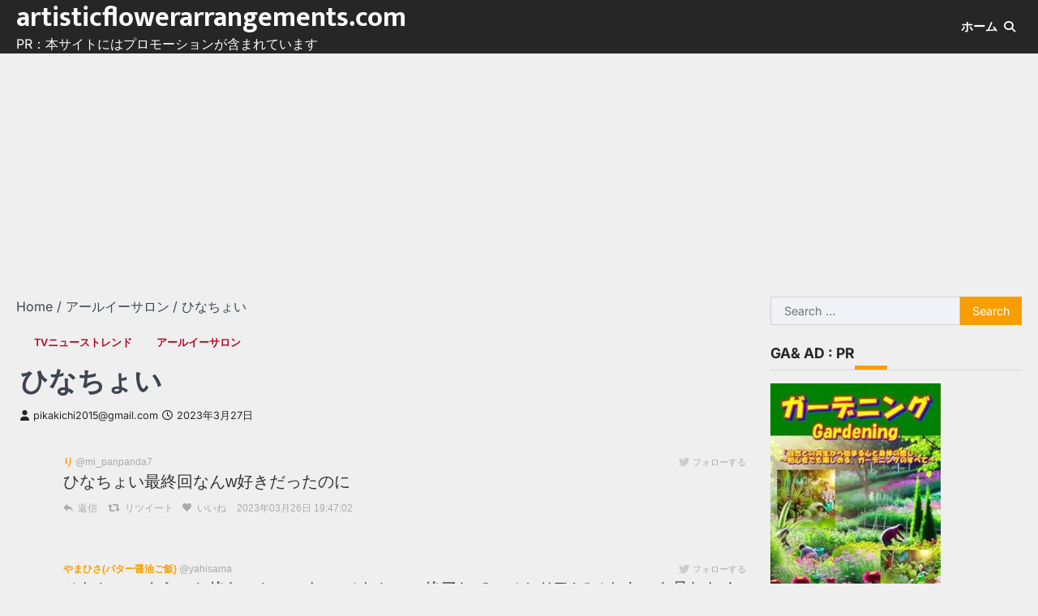

--- FILE ---
content_type: text/html; charset=UTF-8
request_url: http://artisticflowerarrangements.com/%E3%81%B2%E3%81%AA%E3%81%A1%E3%82%87%E3%81%84/
body_size: 49545
content:
<!doctype html>
<html lang="en-US">
<head>
	<meta charset="UTF-8">
	<meta name="viewport" content="width=device-width, initial-scale=1">
	<link rel="profile" href="https://gmpg.org/xfn/11">

	<meta name='robots' content='index, follow, max-image-preview:large, max-snippet:-1, max-video-preview:-1' />
	<style>img:is([sizes="auto" i], [sizes^="auto," i]) { contain-intrinsic-size: 3000px 1500px }</style>
	
	<!-- This site is optimized with the Yoast SEO plugin v25.7 - https://yoast.com/wordpress/plugins/seo/ -->
	<title>ひなちょい - artisticflowerarrangements.com</title>
	<link rel="canonical" href="http://artisticflowerarrangements.com/ひなちょい/" />
	<meta property="og:locale" content="en_US" />
	<meta property="og:type" content="article" />
	<meta property="og:title" content="ひなちょい - artisticflowerarrangements.com" />
	<meta property="og:description" content="り@mi_panpanda7 フォローする ひなちょい最終回なんw好きだったのに 返信 リツイート いいね 2023年03月26日 19:47:02 やまひさ(バター醤油ご飯)@yahisama フォローする ひなちょいさらっと終わっちゃった。 ひなちょい終了して、ひかりTVでひなあいも見れなくなり、流石にLeminoに加入する気にはなれない。やり方が汚い。もう、地方ファンは捨てたんだな。 運営は日向坂をどうしたいんだろう？知名度上げたくないのか？箔をつけたいのか？それとも潰したいのか？ 返信 リツイート いいね 2023年03月26日 18:43:40 Related posts:全員選抜毎回得点オンラインハンター" />
	<meta property="og:url" content="http://artisticflowerarrangements.com/ひなちょい/" />
	<meta property="og:site_name" content="artisticflowerarrangements.com" />
	<meta property="article:published_time" content="2023-03-26T19:01:44+00:00" />
	<meta property="article:modified_time" content="2023-03-26T20:01:56+00:00" />
	<meta name="author" content="pikakichi2015@gmail.com" />
	<meta name="twitter:card" content="summary_large_image" />
	<meta name="twitter:label1" content="Written by" />
	<meta name="twitter:data1" content="pikakichi2015@gmail.com" />
	<script type="application/ld+json" class="yoast-schema-graph">{"@context":"https://schema.org","@graph":[{"@type":"WebPage","@id":"http://artisticflowerarrangements.com/%e3%81%b2%e3%81%aa%e3%81%a1%e3%82%87%e3%81%84/","url":"http://artisticflowerarrangements.com/%e3%81%b2%e3%81%aa%e3%81%a1%e3%82%87%e3%81%84/","name":"ひなちょい - artisticflowerarrangements.com","isPartOf":{"@id":"http://artisticflowerarrangements.com/#website"},"datePublished":"2023-03-26T19:01:44+00:00","dateModified":"2023-03-26T20:01:56+00:00","author":{"@id":"http://artisticflowerarrangements.com/#/schema/person/efc15f74b2a8c7d0612d00b1af45e74b"},"breadcrumb":{"@id":"http://artisticflowerarrangements.com/%e3%81%b2%e3%81%aa%e3%81%a1%e3%82%87%e3%81%84/#breadcrumb"},"inLanguage":"en-US","potentialAction":[{"@type":"ReadAction","target":["http://artisticflowerarrangements.com/%e3%81%b2%e3%81%aa%e3%81%a1%e3%82%87%e3%81%84/"]}]},{"@type":"BreadcrumbList","@id":"http://artisticflowerarrangements.com/%e3%81%b2%e3%81%aa%e3%81%a1%e3%82%87%e3%81%84/#breadcrumb","itemListElement":[{"@type":"ListItem","position":1,"name":"Home","item":"http://artisticflowerarrangements.com/"},{"@type":"ListItem","position":2,"name":"ひなちょい"}]},{"@type":"WebSite","@id":"http://artisticflowerarrangements.com/#website","url":"http://artisticflowerarrangements.com/","name":"artisticflowerarrangements.com","description":"PR：本サイトにはプロモーションが含まれています","potentialAction":[{"@type":"SearchAction","target":{"@type":"EntryPoint","urlTemplate":"http://artisticflowerarrangements.com/?s={search_term_string}"},"query-input":{"@type":"PropertyValueSpecification","valueRequired":true,"valueName":"search_term_string"}}],"inLanguage":"en-US"},{"@type":"Person","@id":"http://artisticflowerarrangements.com/#/schema/person/efc15f74b2a8c7d0612d00b1af45e74b","name":"pikakichi2015@gmail.com","image":{"@type":"ImageObject","inLanguage":"en-US","@id":"http://artisticflowerarrangements.com/#/schema/person/image/","url":"https://secure.gravatar.com/avatar/e9f51b1efe0c73e6f8c8110cce0fa47e1605abea3dbaeb9efa59282f3febcb64?s=96&d=mm&r=g","contentUrl":"https://secure.gravatar.com/avatar/e9f51b1efe0c73e6f8c8110cce0fa47e1605abea3dbaeb9efa59282f3febcb64?s=96&d=mm&r=g","caption":"pikakichi2015@gmail.com"},"url":"http://artisticflowerarrangements.com/author/pikakichi2015@gmail.com/"}]}</script>
	<!-- / Yoast SEO plugin. -->


<link rel="alternate" type="application/rss+xml" title="artisticflowerarrangements.com &raquo; Feed" href="http://artisticflowerarrangements.com/feed/" />
<link rel="alternate" type="application/rss+xml" title="artisticflowerarrangements.com &raquo; Comments Feed" href="http://artisticflowerarrangements.com/comments/feed/" />
<link rel="alternate" type="application/rss+xml" title="artisticflowerarrangements.com &raquo; ひなちょい Comments Feed" href="http://artisticflowerarrangements.com/%e3%81%b2%e3%81%aa%e3%81%a1%e3%82%87%e3%81%84/feed/" />
<script>
window._wpemojiSettings = {"baseUrl":"https:\/\/s.w.org\/images\/core\/emoji\/16.0.1\/72x72\/","ext":".png","svgUrl":"https:\/\/s.w.org\/images\/core\/emoji\/16.0.1\/svg\/","svgExt":".svg","source":{"concatemoji":"http:\/\/artisticflowerarrangements.com\/wp-includes\/js\/wp-emoji-release.min.js?ver=6.8.3"}};
/*! This file is auto-generated */
!function(s,n){var o,i,e;function c(e){try{var t={supportTests:e,timestamp:(new Date).valueOf()};sessionStorage.setItem(o,JSON.stringify(t))}catch(e){}}function p(e,t,n){e.clearRect(0,0,e.canvas.width,e.canvas.height),e.fillText(t,0,0);var t=new Uint32Array(e.getImageData(0,0,e.canvas.width,e.canvas.height).data),a=(e.clearRect(0,0,e.canvas.width,e.canvas.height),e.fillText(n,0,0),new Uint32Array(e.getImageData(0,0,e.canvas.width,e.canvas.height).data));return t.every(function(e,t){return e===a[t]})}function u(e,t){e.clearRect(0,0,e.canvas.width,e.canvas.height),e.fillText(t,0,0);for(var n=e.getImageData(16,16,1,1),a=0;a<n.data.length;a++)if(0!==n.data[a])return!1;return!0}function f(e,t,n,a){switch(t){case"flag":return n(e,"\ud83c\udff3\ufe0f\u200d\u26a7\ufe0f","\ud83c\udff3\ufe0f\u200b\u26a7\ufe0f")?!1:!n(e,"\ud83c\udde8\ud83c\uddf6","\ud83c\udde8\u200b\ud83c\uddf6")&&!n(e,"\ud83c\udff4\udb40\udc67\udb40\udc62\udb40\udc65\udb40\udc6e\udb40\udc67\udb40\udc7f","\ud83c\udff4\u200b\udb40\udc67\u200b\udb40\udc62\u200b\udb40\udc65\u200b\udb40\udc6e\u200b\udb40\udc67\u200b\udb40\udc7f");case"emoji":return!a(e,"\ud83e\udedf")}return!1}function g(e,t,n,a){var r="undefined"!=typeof WorkerGlobalScope&&self instanceof WorkerGlobalScope?new OffscreenCanvas(300,150):s.createElement("canvas"),o=r.getContext("2d",{willReadFrequently:!0}),i=(o.textBaseline="top",o.font="600 32px Arial",{});return e.forEach(function(e){i[e]=t(o,e,n,a)}),i}function t(e){var t=s.createElement("script");t.src=e,t.defer=!0,s.head.appendChild(t)}"undefined"!=typeof Promise&&(o="wpEmojiSettingsSupports",i=["flag","emoji"],n.supports={everything:!0,everythingExceptFlag:!0},e=new Promise(function(e){s.addEventListener("DOMContentLoaded",e,{once:!0})}),new Promise(function(t){var n=function(){try{var e=JSON.parse(sessionStorage.getItem(o));if("object"==typeof e&&"number"==typeof e.timestamp&&(new Date).valueOf()<e.timestamp+604800&&"object"==typeof e.supportTests)return e.supportTests}catch(e){}return null}();if(!n){if("undefined"!=typeof Worker&&"undefined"!=typeof OffscreenCanvas&&"undefined"!=typeof URL&&URL.createObjectURL&&"undefined"!=typeof Blob)try{var e="postMessage("+g.toString()+"("+[JSON.stringify(i),f.toString(),p.toString(),u.toString()].join(",")+"));",a=new Blob([e],{type:"text/javascript"}),r=new Worker(URL.createObjectURL(a),{name:"wpTestEmojiSupports"});return void(r.onmessage=function(e){c(n=e.data),r.terminate(),t(n)})}catch(e){}c(n=g(i,f,p,u))}t(n)}).then(function(e){for(var t in e)n.supports[t]=e[t],n.supports.everything=n.supports.everything&&n.supports[t],"flag"!==t&&(n.supports.everythingExceptFlag=n.supports.everythingExceptFlag&&n.supports[t]);n.supports.everythingExceptFlag=n.supports.everythingExceptFlag&&!n.supports.flag,n.DOMReady=!1,n.readyCallback=function(){n.DOMReady=!0}}).then(function(){return e}).then(function(){var e;n.supports.everything||(n.readyCallback(),(e=n.source||{}).concatemoji?t(e.concatemoji):e.wpemoji&&e.twemoji&&(t(e.twemoji),t(e.wpemoji)))}))}((window,document),window._wpemojiSettings);
</script>
<!-- artisticflowerarrangements.com is managing ads with Advanced Ads 2.0.10 – https://wpadvancedads.com/ --><script id="artis-ready">
			window.advanced_ads_ready=function(e,a){a=a||"complete";var d=function(e){return"interactive"===a?"loading"!==e:"complete"===e};d(document.readyState)?e():document.addEventListener("readystatechange",(function(a){d(a.target.readyState)&&e()}),{once:"interactive"===a})},window.advanced_ads_ready_queue=window.advanced_ads_ready_queue||[];		</script>
		<style id='wp-emoji-styles-inline-css'>

	img.wp-smiley, img.emoji {
		display: inline !important;
		border: none !important;
		box-shadow: none !important;
		height: 1em !important;
		width: 1em !important;
		margin: 0 0.07em !important;
		vertical-align: -0.1em !important;
		background: none !important;
		padding: 0 !important;
	}
</style>
<link rel='stylesheet' id='wp-block-library-css' href='http://artisticflowerarrangements.com/wp-includes/css/dist/block-library/style.min.css?ver=6.8.3' media='all' />
<style id='classic-theme-styles-inline-css'>
/*! This file is auto-generated */
.wp-block-button__link{color:#fff;background-color:#32373c;border-radius:9999px;box-shadow:none;text-decoration:none;padding:calc(.667em + 2px) calc(1.333em + 2px);font-size:1.125em}.wp-block-file__button{background:#32373c;color:#fff;text-decoration:none}
</style>
<style id='rinkerg-gutenberg-rinker-style-inline-css'>
.wp-block-create-block-block{background-color:#21759b;color:#fff;padding:2px}

</style>
<style id='global-styles-inline-css'>
:root{--wp--preset--aspect-ratio--square: 1;--wp--preset--aspect-ratio--4-3: 4/3;--wp--preset--aspect-ratio--3-4: 3/4;--wp--preset--aspect-ratio--3-2: 3/2;--wp--preset--aspect-ratio--2-3: 2/3;--wp--preset--aspect-ratio--16-9: 16/9;--wp--preset--aspect-ratio--9-16: 9/16;--wp--preset--color--black: #000000;--wp--preset--color--cyan-bluish-gray: #abb8c3;--wp--preset--color--white: #ffffff;--wp--preset--color--pale-pink: #f78da7;--wp--preset--color--vivid-red: #cf2e2e;--wp--preset--color--luminous-vivid-orange: #ff6900;--wp--preset--color--luminous-vivid-amber: #fcb900;--wp--preset--color--light-green-cyan: #7bdcb5;--wp--preset--color--vivid-green-cyan: #00d084;--wp--preset--color--pale-cyan-blue: #8ed1fc;--wp--preset--color--vivid-cyan-blue: #0693e3;--wp--preset--color--vivid-purple: #9b51e0;--wp--preset--gradient--vivid-cyan-blue-to-vivid-purple: linear-gradient(135deg,rgba(6,147,227,1) 0%,rgb(155,81,224) 100%);--wp--preset--gradient--light-green-cyan-to-vivid-green-cyan: linear-gradient(135deg,rgb(122,220,180) 0%,rgb(0,208,130) 100%);--wp--preset--gradient--luminous-vivid-amber-to-luminous-vivid-orange: linear-gradient(135deg,rgba(252,185,0,1) 0%,rgba(255,105,0,1) 100%);--wp--preset--gradient--luminous-vivid-orange-to-vivid-red: linear-gradient(135deg,rgba(255,105,0,1) 0%,rgb(207,46,46) 100%);--wp--preset--gradient--very-light-gray-to-cyan-bluish-gray: linear-gradient(135deg,rgb(238,238,238) 0%,rgb(169,184,195) 100%);--wp--preset--gradient--cool-to-warm-spectrum: linear-gradient(135deg,rgb(74,234,220) 0%,rgb(151,120,209) 20%,rgb(207,42,186) 40%,rgb(238,44,130) 60%,rgb(251,105,98) 80%,rgb(254,248,76) 100%);--wp--preset--gradient--blush-light-purple: linear-gradient(135deg,rgb(255,206,236) 0%,rgb(152,150,240) 100%);--wp--preset--gradient--blush-bordeaux: linear-gradient(135deg,rgb(254,205,165) 0%,rgb(254,45,45) 50%,rgb(107,0,62) 100%);--wp--preset--gradient--luminous-dusk: linear-gradient(135deg,rgb(255,203,112) 0%,rgb(199,81,192) 50%,rgb(65,88,208) 100%);--wp--preset--gradient--pale-ocean: linear-gradient(135deg,rgb(255,245,203) 0%,rgb(182,227,212) 50%,rgb(51,167,181) 100%);--wp--preset--gradient--electric-grass: linear-gradient(135deg,rgb(202,248,128) 0%,rgb(113,206,126) 100%);--wp--preset--gradient--midnight: linear-gradient(135deg,rgb(2,3,129) 0%,rgb(40,116,252) 100%);--wp--preset--font-size--small: 13px;--wp--preset--font-size--medium: 20px;--wp--preset--font-size--large: 36px;--wp--preset--font-size--x-large: 42px;--wp--preset--spacing--20: 0.44rem;--wp--preset--spacing--30: 0.67rem;--wp--preset--spacing--40: 1rem;--wp--preset--spacing--50: 1.5rem;--wp--preset--spacing--60: 2.25rem;--wp--preset--spacing--70: 3.38rem;--wp--preset--spacing--80: 5.06rem;--wp--preset--shadow--natural: 6px 6px 9px rgba(0, 0, 0, 0.2);--wp--preset--shadow--deep: 12px 12px 50px rgba(0, 0, 0, 0.4);--wp--preset--shadow--sharp: 6px 6px 0px rgba(0, 0, 0, 0.2);--wp--preset--shadow--outlined: 6px 6px 0px -3px rgba(255, 255, 255, 1), 6px 6px rgba(0, 0, 0, 1);--wp--preset--shadow--crisp: 6px 6px 0px rgba(0, 0, 0, 1);}:where(.is-layout-flex){gap: 0.5em;}:where(.is-layout-grid){gap: 0.5em;}body .is-layout-flex{display: flex;}.is-layout-flex{flex-wrap: wrap;align-items: center;}.is-layout-flex > :is(*, div){margin: 0;}body .is-layout-grid{display: grid;}.is-layout-grid > :is(*, div){margin: 0;}:where(.wp-block-columns.is-layout-flex){gap: 2em;}:where(.wp-block-columns.is-layout-grid){gap: 2em;}:where(.wp-block-post-template.is-layout-flex){gap: 1.25em;}:where(.wp-block-post-template.is-layout-grid){gap: 1.25em;}.has-black-color{color: var(--wp--preset--color--black) !important;}.has-cyan-bluish-gray-color{color: var(--wp--preset--color--cyan-bluish-gray) !important;}.has-white-color{color: var(--wp--preset--color--white) !important;}.has-pale-pink-color{color: var(--wp--preset--color--pale-pink) !important;}.has-vivid-red-color{color: var(--wp--preset--color--vivid-red) !important;}.has-luminous-vivid-orange-color{color: var(--wp--preset--color--luminous-vivid-orange) !important;}.has-luminous-vivid-amber-color{color: var(--wp--preset--color--luminous-vivid-amber) !important;}.has-light-green-cyan-color{color: var(--wp--preset--color--light-green-cyan) !important;}.has-vivid-green-cyan-color{color: var(--wp--preset--color--vivid-green-cyan) !important;}.has-pale-cyan-blue-color{color: var(--wp--preset--color--pale-cyan-blue) !important;}.has-vivid-cyan-blue-color{color: var(--wp--preset--color--vivid-cyan-blue) !important;}.has-vivid-purple-color{color: var(--wp--preset--color--vivid-purple) !important;}.has-black-background-color{background-color: var(--wp--preset--color--black) !important;}.has-cyan-bluish-gray-background-color{background-color: var(--wp--preset--color--cyan-bluish-gray) !important;}.has-white-background-color{background-color: var(--wp--preset--color--white) !important;}.has-pale-pink-background-color{background-color: var(--wp--preset--color--pale-pink) !important;}.has-vivid-red-background-color{background-color: var(--wp--preset--color--vivid-red) !important;}.has-luminous-vivid-orange-background-color{background-color: var(--wp--preset--color--luminous-vivid-orange) !important;}.has-luminous-vivid-amber-background-color{background-color: var(--wp--preset--color--luminous-vivid-amber) !important;}.has-light-green-cyan-background-color{background-color: var(--wp--preset--color--light-green-cyan) !important;}.has-vivid-green-cyan-background-color{background-color: var(--wp--preset--color--vivid-green-cyan) !important;}.has-pale-cyan-blue-background-color{background-color: var(--wp--preset--color--pale-cyan-blue) !important;}.has-vivid-cyan-blue-background-color{background-color: var(--wp--preset--color--vivid-cyan-blue) !important;}.has-vivid-purple-background-color{background-color: var(--wp--preset--color--vivid-purple) !important;}.has-black-border-color{border-color: var(--wp--preset--color--black) !important;}.has-cyan-bluish-gray-border-color{border-color: var(--wp--preset--color--cyan-bluish-gray) !important;}.has-white-border-color{border-color: var(--wp--preset--color--white) !important;}.has-pale-pink-border-color{border-color: var(--wp--preset--color--pale-pink) !important;}.has-vivid-red-border-color{border-color: var(--wp--preset--color--vivid-red) !important;}.has-luminous-vivid-orange-border-color{border-color: var(--wp--preset--color--luminous-vivid-orange) !important;}.has-luminous-vivid-amber-border-color{border-color: var(--wp--preset--color--luminous-vivid-amber) !important;}.has-light-green-cyan-border-color{border-color: var(--wp--preset--color--light-green-cyan) !important;}.has-vivid-green-cyan-border-color{border-color: var(--wp--preset--color--vivid-green-cyan) !important;}.has-pale-cyan-blue-border-color{border-color: var(--wp--preset--color--pale-cyan-blue) !important;}.has-vivid-cyan-blue-border-color{border-color: var(--wp--preset--color--vivid-cyan-blue) !important;}.has-vivid-purple-border-color{border-color: var(--wp--preset--color--vivid-purple) !important;}.has-vivid-cyan-blue-to-vivid-purple-gradient-background{background: var(--wp--preset--gradient--vivid-cyan-blue-to-vivid-purple) !important;}.has-light-green-cyan-to-vivid-green-cyan-gradient-background{background: var(--wp--preset--gradient--light-green-cyan-to-vivid-green-cyan) !important;}.has-luminous-vivid-amber-to-luminous-vivid-orange-gradient-background{background: var(--wp--preset--gradient--luminous-vivid-amber-to-luminous-vivid-orange) !important;}.has-luminous-vivid-orange-to-vivid-red-gradient-background{background: var(--wp--preset--gradient--luminous-vivid-orange-to-vivid-red) !important;}.has-very-light-gray-to-cyan-bluish-gray-gradient-background{background: var(--wp--preset--gradient--very-light-gray-to-cyan-bluish-gray) !important;}.has-cool-to-warm-spectrum-gradient-background{background: var(--wp--preset--gradient--cool-to-warm-spectrum) !important;}.has-blush-light-purple-gradient-background{background: var(--wp--preset--gradient--blush-light-purple) !important;}.has-blush-bordeaux-gradient-background{background: var(--wp--preset--gradient--blush-bordeaux) !important;}.has-luminous-dusk-gradient-background{background: var(--wp--preset--gradient--luminous-dusk) !important;}.has-pale-ocean-gradient-background{background: var(--wp--preset--gradient--pale-ocean) !important;}.has-electric-grass-gradient-background{background: var(--wp--preset--gradient--electric-grass) !important;}.has-midnight-gradient-background{background: var(--wp--preset--gradient--midnight) !important;}.has-small-font-size{font-size: var(--wp--preset--font-size--small) !important;}.has-medium-font-size{font-size: var(--wp--preset--font-size--medium) !important;}.has-large-font-size{font-size: var(--wp--preset--font-size--large) !important;}.has-x-large-font-size{font-size: var(--wp--preset--font-size--x-large) !important;}
:where(.wp-block-post-template.is-layout-flex){gap: 1.25em;}:where(.wp-block-post-template.is-layout-grid){gap: 1.25em;}
:where(.wp-block-columns.is-layout-flex){gap: 2em;}:where(.wp-block-columns.is-layout-grid){gap: 2em;}
:root :where(.wp-block-pullquote){font-size: 1.5em;line-height: 1.6;}
</style>
<link rel='stylesheet' id='mpl-publisher-css' href='http://artisticflowerarrangements.com/wp-content/plugins/mpl-publisher/assets/css/mpl-widget.css?ver=6.8.3' media='all' />
<link rel='stylesheet' id='diypro-youtuner-post-css-css' href='http://artisticflowerarrangements.com/wp-content/plugins/youtuner/style/diypro_youtuner_post.css?ver=6.8.3' media='all' />
<link rel='stylesheet' id='ez-toc-css' href='http://artisticflowerarrangements.com/wp-content/plugins/easy-table-of-contents/assets/css/screen.min.css?ver=2.0.76' media='all' />
<style id='ez-toc-inline-css'>
div#ez-toc-container .ez-toc-title {font-size: 120%;}div#ez-toc-container .ez-toc-title {font-weight: 500;}div#ez-toc-container ul li , div#ez-toc-container ul li a {font-size: 95%;}div#ez-toc-container ul li , div#ez-toc-container ul li a {font-weight: 500;}div#ez-toc-container nav ul ul li {font-size: 90%;}
.ez-toc-container-direction {direction: ltr;}.ez-toc-counter ul{counter-reset: item ;}.ez-toc-counter nav ul li a::before {content: counters(item, '.', decimal) '. ';display: inline-block;counter-increment: item;flex-grow: 0;flex-shrink: 0;margin-right: .2em; float: left; }.ez-toc-widget-direction {direction: ltr;}.ez-toc-widget-container ul{counter-reset: item ;}.ez-toc-widget-container nav ul li a::before {content: counters(item, '.', decimal) '. ';display: inline-block;counter-increment: item;flex-grow: 0;flex-shrink: 0;margin-right: .2em; float: left; }
</style>
<link rel='stylesheet' id='yyi_rinker_stylesheet-css' href='http://artisticflowerarrangements.com/wp-content/plugins/yyi-rinker/css/style.css?v=1.11.1&#038;ver=6.8.3' media='all' />
<link rel='stylesheet' id='link-news-slick-style-css' href='http://artisticflowerarrangements.com/wp-content/themes/link-news/assets/css/slick.min.css?ver=1.8.1' media='all' />
<link rel='stylesheet' id='link-news-fontawesome-style-css' href='http://artisticflowerarrangements.com/wp-content/themes/link-news/assets/css/fontawesome.min.css?ver=6.4.2' media='all' />
<link rel='stylesheet' id='link-news-google-fonts-css' href='http://artisticflowerarrangements.com/wp-content/fonts/ebd3ddcbdb1f6a6eec56875cf4964f68.css' media='all' />
<link rel='stylesheet' id='link-news-style-css' href='http://artisticflowerarrangements.com/wp-content/themes/link-news/style.css?ver=1.0.0' media='all' />
<style id='link-news-style-inline-css'>

	/* Color */
	:root {
		--header-text-color: #ffffff;
		--body-background: #efefef;
	}
	
	/* Typograhpy */
	:root {
		--font-heading: "Inter", serif;
		--font-main: -apple-system, BlinkMacSystemFont,"Inter", "Segoe UI", Roboto, Oxygen-Sans, Ubuntu, Cantarell, "Helvetica Neue", sans-serif;
	}

	body,
	button, input, select, optgroup, textarea {
		font-family: "Inter", serif;
	}

	.site-title a {
		font-family: "Mukta", serif;
	}

	.site-description {
		font-family: "Inter", serif;
	}
	
</style>
<link rel='stylesheet' id='wp-associate-post-r2-css' href='http://artisticflowerarrangements.com/wp-content/plugins/wp-associate-post-r2/css/skin-standard.css?ver=5.0.0' media='all' />
<script src="http://artisticflowerarrangements.com/wp-content/plugins/related-posts-thumbnails/assets/js/front.min.js?ver=4.3.1" id="rpt_front_style-js"></script>
<script src="http://artisticflowerarrangements.com/wp-includes/js/jquery/jquery.min.js?ver=3.7.1" id="jquery-core-js"></script>
<script src="http://artisticflowerarrangements.com/wp-includes/js/jquery/jquery-migrate.min.js?ver=3.4.1" id="jquery-migrate-js"></script>
<script src="http://artisticflowerarrangements.com/wp-content/plugins/related-posts-thumbnails/assets/js/lazy-load.js?ver=4.3.1" id="rpt-lazy-load-js"></script>
<link rel="https://api.w.org/" href="http://artisticflowerarrangements.com/wp-json/" /><link rel="alternate" title="JSON" type="application/json" href="http://artisticflowerarrangements.com/wp-json/wp/v2/posts/85862" /><link rel="EditURI" type="application/rsd+xml" title="RSD" href="http://artisticflowerarrangements.com/xmlrpc.php?rsd" />
<meta name="generator" content="WordPress 6.8.3" />
<link rel='shortlink' href='http://artisticflowerarrangements.com/?p=85862' />
<link rel="alternate" title="oEmbed (JSON)" type="application/json+oembed" href="http://artisticflowerarrangements.com/wp-json/oembed/1.0/embed?url=http%3A%2F%2Fartisticflowerarrangements.com%2F%25e3%2581%25b2%25e3%2581%25aa%25e3%2581%25a1%25e3%2582%2587%25e3%2581%2584%2F" />
<link rel="alternate" title="oEmbed (XML)" type="text/xml+oembed" href="http://artisticflowerarrangements.com/wp-json/oembed/1.0/embed?url=http%3A%2F%2Fartisticflowerarrangements.com%2F%25e3%2581%25b2%25e3%2581%25aa%25e3%2581%25a1%25e3%2582%2587%25e3%2581%2584%2F&#038;format=xml" />

<link rel="stylesheet" href="http://artisticflowerarrangements.com/wp-content/plugins/count-per-day/counter.css" type="text/css" />
        <style>
            #related_posts_thumbnails li {
                border-right: 1px solid #dddddd;
                background-color: #ffffff            }

            #related_posts_thumbnails li:hover {
                background-color: #eeeeee;
            }

            .relpost_content {
                font-size: 12px;
                color: #333333;
            }

            .relpost-block-single {
                background-color: #ffffff;
                border-right: 1px solid #dddddd;
                border-left: 1px solid #dddddd;
                margin-right: -1px;
            }

            .relpost-block-single:hover {
                background-color: #eeeeee;
            }
        </style>

        <style>
.yyi-rinker-images {
    display: flex;
    justify-content: center;
    align-items: center;
    position: relative;

}
div.yyi-rinker-image img.yyi-rinker-main-img.hidden {
    display: none;
}

.yyi-rinker-images-arrow {
    cursor: pointer;
    position: absolute;
    top: 50%;
    display: block;
    margin-top: -11px;
    opacity: 0.6;
    width: 22px;
}

.yyi-rinker-images-arrow-left{
    left: -10px;
}
.yyi-rinker-images-arrow-right{
    right: -10px;
}

.yyi-rinker-images-arrow-left.hidden {
    display: none;
}

.yyi-rinker-images-arrow-right.hidden {
    display: none;
}
div.yyi-rinker-contents.yyi-rinker-design-tate  div.yyi-rinker-box{
    flex-direction: column;
}

div.yyi-rinker-contents.yyi-rinker-design-slim div.yyi-rinker-box .yyi-rinker-links {
    flex-direction: column;
}

div.yyi-rinker-contents.yyi-rinker-design-slim div.yyi-rinker-info {
    width: 100%;
}

div.yyi-rinker-contents.yyi-rinker-design-slim .yyi-rinker-title {
    text-align: center;
}

div.yyi-rinker-contents.yyi-rinker-design-slim .yyi-rinker-links {
    text-align: center;
}
div.yyi-rinker-contents.yyi-rinker-design-slim .yyi-rinker-image {
    margin: auto;
}

div.yyi-rinker-contents.yyi-rinker-design-slim div.yyi-rinker-info ul.yyi-rinker-links li {
	align-self: stretch;
}
div.yyi-rinker-contents.yyi-rinker-design-slim div.yyi-rinker-box div.yyi-rinker-info {
	padding: 0;
}
div.yyi-rinker-contents.yyi-rinker-design-slim div.yyi-rinker-box {
	flex-direction: column;
	padding: 14px 5px 0;
}

.yyi-rinker-design-slim div.yyi-rinker-box div.yyi-rinker-info {
	text-align: center;
}

.yyi-rinker-design-slim div.price-box span.price {
	display: block;
}

div.yyi-rinker-contents.yyi-rinker-design-slim div.yyi-rinker-info div.yyi-rinker-title a{
	font-size:16px;
}

div.yyi-rinker-contents.yyi-rinker-design-slim ul.yyi-rinker-links li.amazonkindlelink:before,  div.yyi-rinker-contents.yyi-rinker-design-slim ul.yyi-rinker-links li.amazonlink:before,  div.yyi-rinker-contents.yyi-rinker-design-slim ul.yyi-rinker-links li.rakutenlink:before, div.yyi-rinker-contents.yyi-rinker-design-slim ul.yyi-rinker-links li.yahoolink:before, div.yyi-rinker-contents.yyi-rinker-design-slim ul.yyi-rinker-links li.mercarilink:before {
	font-size:12px;
}

div.yyi-rinker-contents.yyi-rinker-design-slim ul.yyi-rinker-links li a {
	font-size: 13px;
}
.entry-content ul.yyi-rinker-links li {
	padding: 0;
}

div.yyi-rinker-contents .yyi-rinker-attention.attention_desing_right_ribbon {
    width: 89px;
    height: 91px;
    position: absolute;
    top: -1px;
    right: -1px;
    left: auto;
    overflow: hidden;
}

div.yyi-rinker-contents .yyi-rinker-attention.attention_desing_right_ribbon span {
    display: inline-block;
    width: 146px;
    position: absolute;
    padding: 4px 0;
    left: -13px;
    top: 12px;
    text-align: center;
    font-size: 12px;
    line-height: 24px;
    -webkit-transform: rotate(45deg);
    transform: rotate(45deg);
    box-shadow: 0 1px 3px rgba(0, 0, 0, 0.2);
}

div.yyi-rinker-contents .yyi-rinker-attention.attention_desing_right_ribbon {
    background: none;
}
.yyi-rinker-attention.attention_desing_right_ribbon .yyi-rinker-attention-after,
.yyi-rinker-attention.attention_desing_right_ribbon .yyi-rinker-attention-before{
display:none;
}
div.yyi-rinker-use-right_ribbon div.yyi-rinker-title {
    margin-right: 2rem;
}

				</style><link rel="pingback" href="http://artisticflowerarrangements.com/xmlrpc.php">
<style type="text/css" id="breadcrumb-trail-css">.trail-items li::after {content: "/";}</style>
</head>

<body class="wp-singular post-template-default single single-post postid-85862 single-format-standard wp-embed-responsive wp-theme-link-news right-sidebar light-theme aa-prefix-artis-"> 
		<div id="page" class="site ascendoor-site-wrapper">
		<a class="skip-link screen-reader-text" href="#primary">Skip to content</a>

		<div id="loader">
			<div class="loader-container">
				<div id="preloader" class="style-2">
					<div class="dot"></div>
				</div>
			</div>
		</div><!-- #loader -->

		<header id="masthead" class="site-header">
			
						<div class="middle-bottom-header " style="background-image: url('');">
				<div class="middle-header-part">
					<div class="ascendoor-wrapper">
						<div class="middle-header-wrapper">
							<div class="site-branding">
																<div class="site-identity">
																			<p class="site-title"><a href="http://artisticflowerarrangements.com/" rel="home">artisticflowerarrangements.com</a></p>
																				<p class="site-description">
											PR：本サイトにはプロモーションが含まれています										</p>
																	</div>
							</div><!-- .site-branding -->

							<div class="middle-header-navigation">
								<div class="navigation-part">
									<nav id="site-navigation" class="main-navigation">
										<button class="menu-toggle" aria-controls="primary-menu" aria-expanded="false">
											<span class="hamburger">
												<svg viewBox="0 0 100 100" xmlns="http://www.w3.org/2000/svg">
													<circle cx="50" cy="50" r="30"></circle>
													<path class="line--1" d="M0 70l28-28c2-2 2-2 7-2h64"></path>
													<path class="line--2" d="M0 50h99"></path>
													<path class="line--3" d="M0 30l28 28c2 2 2 2 7 2h64"></path>
												</svg>
											</span>
										</button>
										<div class="main-navigation-links">
											<div class="menu-menu-container"><ul id="menu-menu" class="menu"><li id="menu-item-86874" class="menu-item menu-item-type-custom menu-item-object-custom menu-item-home menu-item-86874"><a href="https://artisticflowerarrangements.com/">ホーム</a></li>
</ul></div>										</div>
									</nav><!-- #site-navigation -->
								</div>
								<div class="bottom-header-right-part">
									<div class="header-search">
										<div class="header-search-wrap">
											<a href="#" title="Search" class="header-search-icon">
												<i class="fa-solid fa-magnifying-glass"></i>
											</a>
											<div class="header-search-form">
												<form role="search" method="get" class="search-form" action="http://artisticflowerarrangements.com/">
				<label>
					<span class="screen-reader-text">Search for:</span>
					<input type="search" class="search-field" placeholder="Search &hellip;" value="" name="s" />
				</label>
				<input type="submit" class="search-submit" value="Search" />
			</form>											</div>
										</div>
									</div>
								</div>
							</div>	
						</div>
					</div>
				</div>
			</div>
		</header><!-- #masthead -->

					<div id="content" class="site-content">
				<div class="ascendoor-wrapper">
					<div class="ascendoor-page">
						<main id="primary" class="site-main">

		<nav role="navigation" aria-label="Breadcrumbs" class="breadcrumb-trail breadcrumbs" itemprop="breadcrumb"><ul class="trail-items" itemscope itemtype="http://schema.org/BreadcrumbList"><meta name="numberOfItems" content="3" /><meta name="itemListOrder" content="Ascending" /><li itemprop="itemListElement" itemscope itemtype="http://schema.org/ListItem" class="trail-item trail-begin"><a href="http://artisticflowerarrangements.com/" rel="home" itemprop="item"><span itemprop="name">Home</span></a><meta itemprop="position" content="1" /></li><li itemprop="itemListElement" itemscope itemtype="http://schema.org/ListItem" class="trail-item"><a href="http://artisticflowerarrangements.com/category/resalon/" itemprop="item"><span itemprop="name">アールイーサロン</span></a><meta itemprop="position" content="2" /></li><li itemprop="itemListElement" itemscope itemtype="http://schema.org/ListItem" class="trail-item trail-end"><span itemprop="item"><span itemprop="name">ひなちょい</span></span><meta itemprop="position" content="3" /></li></ul></nav>
<article id="post-85862" class="post-85862 post type-post status-publish format-standard hentry category-tv category-resalon tag-1994 tag-2192 tag-2078 tag-2076">
	<div class="mag-post-single">
		<div class="mag-post-detail">
			<div class="mag-post-category">
				<a href="http://artisticflowerarrangements.com/category/tv%e3%83%8b%e3%83%a5%e3%83%bc%e3%82%b9%e3%83%88%e3%83%ac%e3%83%b3%e3%83%89/">TVニューストレンド</a><a href="http://artisticflowerarrangements.com/category/resalon/">アールイーサロン</a>			</div>
			<header class="entry-header">
				<h1 class="entry-title">ひなちょい</h1>					<div class="mag-post-meta">
						<span class="post-author"> <a class="url fn n" href="http://artisticflowerarrangements.com/author/pikakichi2015@gmail.com/"><i class="fas fa-user"></i>pikakichi2015@gmail.com</a></span><span class="post-date"><a href="http://artisticflowerarrangements.com/%e3%81%b2%e3%81%aa%e3%81%a1%e3%82%87%e3%81%84/" rel="bookmark"><i class="far fa-clock"></i><time class="entry-date published" datetime="2023-03-27T04:01:44+09:00">2023年3月27日</time><time class="updated" datetime="2023-03-27T05:01:56+09:00">2023年3月27日</time></a></span>					</div>
							</header><!-- .entry-header -->
		</div>
				<div class="entry-content">
			
<div class="tweetpress-wrapper">
    <div class="tweetpress-container">

        <div class="tweetpress-sidebar-container">

            <p class="tweetpress-sidebar">
                <a href="https://twitter.com/mi_panpanda7" class="tweetpress-user-link" target="_blank">
                    <img decoding="async" src="https://pbs.twimg.com/profile_images/1561020360157343745/xGvgLukY_normal.jpg" alt="" class="tweetpress-user-icon" />
                </a>
            </p>
            <!-- /tweetpress-sidebar -->

        </div><!-- /tweetpress-sidebar -->


        <div class="tweetpress-user-contaner">

            <p class="tweetpress-user">
                 <a href="https://twitter.com/mi_panpanda7" class="tweetpress-user-link" target="_blank">
                    <b class="tweetpress-user-name">り</b><span class="tweetpress-user-id">@mi_panpanda7</span>
                </a>
            </p>

            <p class="tweetpress-user-follow">
                <a href="https://twitter.com/intent/user?screen_name=mi_panpanda7" title="フォローする" class="tweetpress-user-follow-link" onClick="window.open( encodeURI( decodeURI( 'https://twitter.com/intent/user?screen_name=mi_panpanda7' ) ) , 'tweetwindow' , 'width=650 , height=470 , top=200 , left=300 , personalbar=0 , toolbar=0 , scrollbars=1 , sizable=1' ); return false;" rel="nofollow">
                    <span class="tweetpress-user-follow-icon"></span><span class="tweetpress-user-follow-text">フォローする</span>
                </a>
            </p>

        </div><!-- /tweetpress-user-contaner-->


        <div class="tweetpress-content-container">

            <p class="tweetpress-content twitter-tweet">
                ひなちょい最終回なんw好きだったのに
            </p>
            <!--/ tweetpress-content -->

        </div><!-- /tweetpress-content-container -->







        <div class="tweetpress-action-container">

            <p class="tweetpress-action">
                 <a href="https://twitter.com/intent/tweet?in_reply_to=1640077923817488384" title="返信" class="tweetpress-action-reply-link" onClick="window.open( encodeURI( decodeURI( 'https://twitter.com/intent/tweet?in_reply_to=1640077923817488384' ) ) , 'tweetwindow' , 'width=650 , height=470 , top=200 , left=300 , personalbar=0 , toolbar=0 , scrollbars=1 , sizable=1' ); return false;" rel="nofollow">
                    <span class="tweetpress-action-reply-icon"></span>
                    <span class="tweetpress-action-text">返信</span>
                </a>
                <a href="https://twitter.com/intent/retweet?tweet_id=1640077923817488384" title="リツイート" class="tweetpress-action-retweet-link" onClick="window.open( encodeURI( decodeURI( 'https://twitter.com/intent/retweet?tweet_id=1640077923817488384' ) ) , 'tweetwindow' , 'width=650 , height=470 , top=200 , left=300 , personalbar=0 , toolbar=0 , scrollbars=1 , sizable=1' ); return false;" rel="nofollow">
                    <span class="tweetpress-action-retweet-icon"></span>
                    <span class="tweetpress-action-text">リツイート</span>
                </a>
                <a href="https://twitter.com/intent/favorite?tweet_id=1640077923817488384" title="いいね" class="tweetpress-action-good-link" onClick="window.open( encodeURI( decodeURI( 'https://twitter.com/intent/favorite?tweet_id=1640077923817488384' ) ) , 'tweetwindow' , 'width=650 , height=470 , top=200 , left=300 , personalbar=0 , toolbar=0 , scrollbars=1 , sizable=1' ); return false;" rel="nofollow">
                    <span class="tweetpress-action-good-icon"></span>
                    <span class="tweetpress-action-text">いいね</span>
                </a>

                <time class="tweetpress-time"><a href="https://twitter.com/mi_panpanda7" target="_blank">2023年03月26日 19:47:02</a></time>
            </p>
            <!--/ tweetpress-action -->

        </div><!-- /tweetpress-action-container -->

    </div><!-- /tweetpress-container -->

</div><!-- /tweetpress-wrapper -->
<div class="tweetpress-wrapper">
    <div class="tweetpress-container">

        <div class="tweetpress-sidebar-container">

            <p class="tweetpress-sidebar">
                <a href="https://twitter.com/yahisama" class="tweetpress-user-link" target="_blank">
                    <img decoding="async" src="https://pbs.twimg.com/profile_images/1634352529982255105/izlzQzsS_normal.jpg" alt="" class="tweetpress-user-icon" />
                </a>
            </p>
            <!-- /tweetpress-sidebar -->

        </div><!-- /tweetpress-sidebar -->


        <div class="tweetpress-user-contaner">

            <p class="tweetpress-user">
                 <a href="https://twitter.com/yahisama" class="tweetpress-user-link" target="_blank">
                    <b class="tweetpress-user-name">やまひさ(バター醤油ご飯)</b><span class="tweetpress-user-id">@yahisama</span>
                </a>
            </p>

            <p class="tweetpress-user-follow">
                <a href="https://twitter.com/intent/user?screen_name=yahisama" title="フォローする" class="tweetpress-user-follow-link" onClick="window.open( encodeURI( decodeURI( 'https://twitter.com/intent/user?screen_name=yahisama' ) ) , 'tweetwindow' , 'width=650 , height=470 , top=200 , left=300 , personalbar=0 , toolbar=0 , scrollbars=1 , sizable=1' ); return false;" rel="nofollow">
                    <span class="tweetpress-user-follow-icon"></span><span class="tweetpress-user-follow-text">フォローする</span>
                </a>
            </p>

        </div><!-- /tweetpress-user-contaner-->


        <div class="tweetpress-content-container">

            <p class="tweetpress-content twitter-tweet">
                ひなちょいさらっと終わっちゃった。

ひなちょい終了して、ひかりTVでひなあいも見れなくなり、流石にLeminoに加入する気にはなれない。やり方が汚い。もう、地方ファンは捨てたんだな。

運営は日向坂をどうしたいんだろう？知名度上げたくないのか？箔をつけたいのか？それとも潰したいのか？
            </p>
            <!--/ tweetpress-content -->

        </div><!-- /tweetpress-content-container -->







        <div class="tweetpress-action-container">

            <p class="tweetpress-action">
                 <a href="https://twitter.com/intent/tweet?in_reply_to=1640061975467294720" title="返信" class="tweetpress-action-reply-link" onClick="window.open( encodeURI( decodeURI( 'https://twitter.com/intent/tweet?in_reply_to=1640061975467294720' ) ) , 'tweetwindow' , 'width=650 , height=470 , top=200 , left=300 , personalbar=0 , toolbar=0 , scrollbars=1 , sizable=1' ); return false;" rel="nofollow">
                    <span class="tweetpress-action-reply-icon"></span>
                    <span class="tweetpress-action-text">返信</span>
                </a>
                <a href="https://twitter.com/intent/retweet?tweet_id=1640061975467294720" title="リツイート" class="tweetpress-action-retweet-link" onClick="window.open( encodeURI( decodeURI( 'https://twitter.com/intent/retweet?tweet_id=1640061975467294720' ) ) , 'tweetwindow' , 'width=650 , height=470 , top=200 , left=300 , personalbar=0 , toolbar=0 , scrollbars=1 , sizable=1' ); return false;" rel="nofollow">
                    <span class="tweetpress-action-retweet-icon"></span>
                    <span class="tweetpress-action-text">リツイート</span>
                </a>
                <a href="https://twitter.com/intent/favorite?tweet_id=1640061975467294720" title="いいね" class="tweetpress-action-good-link" onClick="window.open( encodeURI( decodeURI( 'https://twitter.com/intent/favorite?tweet_id=1640061975467294720' ) ) , 'tweetwindow' , 'width=650 , height=470 , top=200 , left=300 , personalbar=0 , toolbar=0 , scrollbars=1 , sizable=1' ); return false;" rel="nofollow">
                    <span class="tweetpress-action-good-icon"></span>
                    <span class="tweetpress-action-text">いいね</span>
                </a>

                <time class="tweetpress-time"><a href="https://twitter.com/yahisama" target="_blank">2023年03月26日 18:43:40</a></time>
            </p>
            <!--/ tweetpress-action -->

        </div><!-- /tweetpress-action-container -->

    </div><!-- /tweetpress-container -->

</div><!-- /tweetpress-wrapper -->

<!-- relpost-thumb-wrapper --><div class="relpost-thumb-wrapper"><!-- filter-class --><div class="relpost-thumb-container"><style>.relpost-block-single-image, .relpost-post-image { margin-bottom: 10px; }</style><div id="ez-toc-container" class="ez-toc-v2_0_76 counter-hierarchy ez-toc-counter ez-toc-light-blue ez-toc-container-direction">
<div class="ez-toc-title-container">
<p class="ez-toc-title" style="cursor:inherit">Table of Contents</p>
<span class="ez-toc-title-toggle"><a href="#" class="ez-toc-pull-right ez-toc-btn ez-toc-btn-xs ez-toc-btn-default ez-toc-toggle" aria-label="Toggle Table of Content"><span class="ez-toc-js-icon-con"><span class=""><span class="eztoc-hide" style="display:none;">Toggle</span><span class="ez-toc-icon-toggle-span"><svg style="fill: #999;color:#999" xmlns="http://www.w3.org/2000/svg" class="list-377408" width="20px" height="20px" viewBox="0 0 24 24" fill="none"><path d="M6 6H4v2h2V6zm14 0H8v2h12V6zM4 11h2v2H4v-2zm16 0H8v2h12v-2zM4 16h2v2H4v-2zm16 0H8v2h12v-2z" fill="currentColor"></path></svg><svg style="fill: #999;color:#999" class="arrow-unsorted-368013" xmlns="http://www.w3.org/2000/svg" width="10px" height="10px" viewBox="0 0 24 24" version="1.2" baseProfile="tiny"><path d="M18.2 9.3l-6.2-6.3-6.2 6.3c-.2.2-.3.4-.3.7s.1.5.3.7c.2.2.4.3.7.3h11c.3 0 .5-.1.7-.3.2-.2.3-.5.3-.7s-.1-.5-.3-.7zM5.8 14.7l6.2 6.3 6.2-6.3c.2-.2.3-.5.3-.7s-.1-.5-.3-.7c-.2-.2-.4-.3-.7-.3h-11c-.3 0-.5.1-.7.3-.2.2-.3.5-.3.7s.1.5.3.7z"/></svg></span></span></span></a></span></div>
<nav><ul class='ez-toc-list ez-toc-list-level-1 ' ><ul class='ez-toc-list-level-3' ><li class='ez-toc-heading-level-3'><a class="ez-toc-link ez-toc-heading-1" href="#Related_posts" >Related posts:</a></li></ul></li><li class='ez-toc-page-1 ez-toc-heading-level-2'><a class="ez-toc-link ez-toc-heading-2" href="#%E3%82%AD%E3%83%83%E3%83%89%E6%B5%B7%E8%B3%8A%E5%9B%A3" >キッド海賊団</a></li><li class='ez-toc-page-1 ez-toc-heading-level-2'><a class="ez-toc-link ez-toc-heading-3" href="#%E3%81%97%E3%82%83%E3%82%82%E3%81%98" >しゃもじ</a></li><li class='ez-toc-page-1 ez-toc-heading-level-2'><a class="ez-toc-link ez-toc-heading-4" href="#%E3%82%88%E3%81%8F%E6%8A%91%E3%81%88%E3%81%9F" >よく抑えた</a></li></ul></nav></div>
<h3><span class="ez-toc-section" id="Related_posts"></span>Related posts:<span class="ez-toc-section-end"></span></h3><div style="clear: both"></div><div style="clear: both"></div><!-- relpost-block-container --><div class="relpost-block-container relpost-block-column-layout" style="--relposth-columns: 3;--relposth-columns_t: 2; --relposth-columns_m: 2"><a href="http://artisticflowerarrangements.com/%e5%a4%a9%e4%ba%95%e3%82%ac%e3%83%81%e3%83%a3/"class="relpost-block-single" ><div class="relpost-custom-block-single"><div class="relpost-block-single-image rpt-lazyload" aria-hidden="true" role="img" data-bg="http://artisticflowerarrangements.com/wp-content/plugins/related-posts-thumbnails/img/default.png" style="background: transparent no-repeat scroll 0% 0%; width: 150px; height: 150px; aspect-ratio: 1/1;"></div><div class="relpost-block-single-text"  style="height: 75px;font-family: Arial;  font-size: 12px;  color: #333333;"><h2 class="relpost_card_title">天井ガチャ</h2></div></div></a><a href="http://artisticflowerarrangements.com/%e4%bc%8a%e9%81%94%e3%81%a1%e3%82%83%e3%82%93/"class="relpost-block-single" ><div class="relpost-custom-block-single"><div class="relpost-block-single-image rpt-lazyload" aria-hidden="true" role="img" data-bg="http://artisticflowerarrangements.com/wp-content/plugins/related-posts-thumbnails/img/default.png" style="background: transparent no-repeat scroll 0% 0%; width: 150px; height: 150px; aspect-ratio: 1/1;"></div><div class="relpost-block-single-text"  style="height: 75px;font-family: Arial;  font-size: 12px;  color: #333333;"><h2 class="relpost_card_title">伊達ちゃん</h2></div></div></a><a href="http://artisticflowerarrangements.com/%e3%81%94%e5%a0%b1%e5%91%8a/"class="relpost-block-single" ><div class="relpost-custom-block-single"><div class="relpost-block-single-image rpt-lazyload" aria-hidden="true" role="img" data-bg="http://artisticflowerarrangements.com/wp-content/plugins/related-posts-thumbnails/img/default.png" style="background: transparent no-repeat scroll 0% 0%; width: 150px; height: 150px; aspect-ratio: 1/1;"></div><div class="relpost-block-single-text"  style="height: 75px;font-family: Arial;  font-size: 12px;  color: #333333;"><h2 class="relpost_card_title">ご報告</h2></div></div></a></div><!-- close relpost-block-container --><div style="clear: both"></div></div><!-- close filter class --></div><!-- close relpost-thumb-wrapper -->		</div><!-- .entry-content -->

		<footer class="entry-footer">
			<span class="tags-links">Tagged <a href="http://artisticflowerarrangements.com/tag/%e3%83%88%e3%83%ac%e3%83%b3%e3%83%89/" rel="tag">トレンド</a>, <a href="http://artisticflowerarrangements.com/tag/%e3%83%8b%e3%83%a5%e3%83%bc%e3%82%b9/" rel="tag">ニュース</a>, <a href="http://artisticflowerarrangements.com/tag/%e3%83%95%e3%83%a9%e3%83%af%e3%83%bc/" rel="tag">フラワー</a>, <a href="http://artisticflowerarrangements.com/tag/%e3%83%95%e3%83%a9%e3%83%af%e3%83%bc%e3%82%a2%e3%83%ac%e3%83%b3%e3%82%b8%e3%83%a1%e3%83%b3%e3%83%88/" rel="tag">フラワーアレンジメント</a></span>		</footer><!-- .entry-footer -->
	</div>

</article><!-- #post-85862 -->

	<nav class="navigation post-navigation" aria-label="Posts">
		<h2 class="screen-reader-text">Post navigation</h2>
		<div class="nav-links"><div class="nav-previous"><a href="http://artisticflowerarrangements.com/%e3%83%95%e3%83%a9%e3%83%b3%e3%81%a1%e3%82%83%e3%82%93/" rel="prev"><span>&#10229;</span> <span class="nav-title">フランちゃん</span></a></div><div class="nav-next"><a href="http://artisticflowerarrangements.com/%e3%82%ad%e3%83%83%e3%83%89%e6%b5%b7%e8%b3%8a%e5%9b%a3/" rel="next"><span class="nav-title">キッド海賊団</span> <span>&#10230;</span></a></div></div>
	</nav>					<div class="related-posts">
						<div class="section-header">
							<h2 class="section-title"><span>Related Posts</span></h2>
						</div>
						<div class="row">
															<div>
									<article id="post-86149" class="post-86149 post type-post status-publish format-standard hentry category-tv category-resalon tag-1994 tag-2192 tag-2078 tag-2076">
										<div class="mag-post-single has-image">
											<div class="mag-post-img">
																							</div>
											<div class="mag-post-detail">
												<div class="mag-post-category">
													<a href="http://artisticflowerarrangements.com/category/tv%e3%83%8b%e3%83%a5%e3%83%bc%e3%82%b9%e3%83%88%e3%83%ac%e3%83%b3%e3%83%89/">TVニューストレンド</a><a href="http://artisticflowerarrangements.com/category/resalon/">アールイーサロン</a>												</div>
												<h3 class="entry-title mag-post-title"><a href="http://artisticflowerarrangements.com/%e3%83%ab%e3%82%aa%e3%83%bc/" rel="bookmark">ルオー</a></h5>												<div class="mag-post-meta">
													<span class="post-author"> <a class="url fn n" href="http://artisticflowerarrangements.com/author/pikakichi2015@gmail.com/"><i class="fas fa-user"></i>pikakichi2015@gmail.com</a></span><span class="post-date"><a href="http://artisticflowerarrangements.com/%e3%83%ab%e3%82%aa%e3%83%bc/" rel="bookmark"><i class="far fa-clock"></i><time class="entry-date published updated" datetime="2023-03-30T08:31:26+09:00">2023年3月30日</time></a></span>												</div>
												<div class="mag-post-excerpt">
													<p>Related posts:リチャリーグオブヒーローズ未満警察</p>
												</div><!-- .entry-content -->
											</div>
										</div>
									</article>
								</div>
																<div>
									<article id="post-86352" class="post-86352 post type-post status-publish format-standard hentry category-tv category-resalon tag-1994 tag-2192 tag-2078 tag-2076">
										<div class="mag-post-single has-image">
											<div class="mag-post-img">
																							</div>
											<div class="mag-post-detail">
												<div class="mag-post-category">
													<a href="http://artisticflowerarrangements.com/category/tv%e3%83%8b%e3%83%a5%e3%83%bc%e3%82%b9%e3%83%88%e3%83%ac%e3%83%b3%e3%83%89/">TVニューストレンド</a><a href="http://artisticflowerarrangements.com/category/resalon/">アールイーサロン</a>												</div>
												<h3 class="entry-title mag-post-title"><a href="http://artisticflowerarrangements.com/igpx/" rel="bookmark">IGPX</a></h5>												<div class="mag-post-meta">
													<span class="post-author"> <a class="url fn n" href="http://artisticflowerarrangements.com/author/pikakichi2015@gmail.com/"><i class="fas fa-user"></i>pikakichi2015@gmail.com</a></span><span class="post-date"><a href="http://artisticflowerarrangements.com/igpx/" rel="bookmark"><i class="far fa-clock"></i><time class="entry-date published updated" datetime="2023-04-03T04:02:37+09:00">2023年4月3日</time></a></span>												</div>
												<div class="mag-post-excerpt">
													<p>Related posts:ナウオンファーガソン優勝の瞬間</p>
												</div><!-- .entry-content -->
											</div>
										</div>
									</article>
								</div>
																<div>
									<article id="post-85338" class="post-85338 post type-post status-publish format-standard hentry category-tv category-resalon tag-1994 tag-2192 tag-2078 tag-2076">
										<div class="mag-post-single has-image">
											<div class="mag-post-img">
																							</div>
											<div class="mag-post-detail">
												<div class="mag-post-category">
													<a href="http://artisticflowerarrangements.com/category/tv%e3%83%8b%e3%83%a5%e3%83%bc%e3%82%b9%e3%83%88%e3%83%ac%e3%83%b3%e3%83%89/">TVニューストレンド</a><a href="http://artisticflowerarrangements.com/category/resalon/">アールイーサロン</a>												</div>
												<h3 class="entry-title mag-post-title"><a href="http://artisticflowerarrangements.com/entertainment/" rel="bookmark">Entertainment</a></h5>												<div class="mag-post-meta">
													<span class="post-author"> <a class="url fn n" href="http://artisticflowerarrangements.com/author/pikakichi2015@gmail.com/"><i class="fas fa-user"></i>pikakichi2015@gmail.com</a></span><span class="post-date"><a href="http://artisticflowerarrangements.com/entertainment/" rel="bookmark"><i class="far fa-clock"></i><time class="entry-date published updated" datetime="2023-03-22T23:01:27+09:00">2023年3月22日</time></a></span>												</div>
												<div class="mag-post-excerpt">
													<p>「nath」@JAKTlM フォローする its getting in my head lately, people who are consuming short videos to fulfil their daily information &amp;&hellip;</p>
												</div><!-- .entry-content -->
											</div>
										</div>
									</article>
								</div>
														</div>
					</div>
					
<div id="comments" class="comments-area">

		<div id="respond" class="comment-respond">
		<h3 id="reply-title" class="comment-reply-title">Leave a Reply <small><a rel="nofollow" id="cancel-comment-reply-link" href="/%E3%81%B2%E3%81%AA%E3%81%A1%E3%82%87%E3%81%84/#respond" style="display:none;">Cancel reply</a></small></h3><form action="http://artisticflowerarrangements.com/wp-comments-post.php" method="post" id="commentform" class="comment-form"><p class="comment-notes"><span id="email-notes">Your email address will not be published.</span> <span class="required-field-message">Required fields are marked <span class="required">*</span></span></p><p class="comment-form-comment"><label for="comment">Comment <span class="required">*</span></label> <textarea id="comment" name="comment" cols="45" rows="8" maxlength="65525" required></textarea></p><p class="comment-form-author"><label for="author">Name <span class="required">*</span></label> <input id="author" name="author" type="text" value="" size="30" maxlength="245" autocomplete="name" required /></p>
<p class="comment-form-email"><label for="email">Email <span class="required">*</span></label> <input id="email" name="email" type="email" value="" size="30" maxlength="100" aria-describedby="email-notes" autocomplete="email" required /></p>
<p class="comment-form-url"><label for="url">Website</label> <input id="url" name="url" type="url" value="" size="30" maxlength="200" autocomplete="url" /></p>
<p class="comment-form-cookies-consent"><input id="wp-comment-cookies-consent" name="wp-comment-cookies-consent" type="checkbox" value="yes" /> <label for="wp-comment-cookies-consent">Save my name, email, and website in this browser for the next time I comment.</label></p>
<p class="form-submit"><input name="submit" type="submit" id="submit" class="submit" value="Post Comment" /> <input type='hidden' name='comment_post_ID' value='85862' id='comment_post_ID' />
<input type='hidden' name='comment_parent' id='comment_parent' value='0' />
</p><p style="display: none !important;" class="akismet-fields-container" data-prefix="ak_"><label>&#916;<textarea name="ak_hp_textarea" cols="45" rows="8" maxlength="100"></textarea></label><input type="hidden" id="ak_js_1" name="ak_js" value="132"/><script>document.getElementById( "ak_js_1" ).setAttribute( "value", ( new Date() ).getTime() );</script></p></form>	</div><!-- #respond -->
	
</div><!-- #comments -->

	</main><!-- #main -->

<aside id="secondary" class="widget-area ascendoor-widget-area">
	<section id="search-2" class="widget widget_search"><form role="search" method="get" class="search-form" action="http://artisticflowerarrangements.com/">
				<label>
					<span class="screen-reader-text">Search for:</span>
					<input type="search" class="search-field" placeholder="Search &hellip;" value="" name="s" />
				</label>
				<input type="submit" class="search-submit" value="Search" />
			</form></section><section id="text-4" class="widget widget_text"><h3 class="widget-title"><span>GA&#038; AD : PR</span></h3>			<div class="textwidget"><p><a href="https://www.amazon.co.jp/dp/B0DGFM3MXL"><img loading="lazy" decoding="async" class="alignnone size-medium wp-image-93105" src="http://artisticflowerarrangements.com/wp-content/uploads/2024/12/51I6mXAwGZL._SY445_SX342_-210x300.jpg" alt="ガーデニング" width="210" height="300" srcset="http://artisticflowerarrangements.com/wp-content/uploads/2024/12/51I6mXAwGZL._SY445_SX342_-210x300.jpg 210w, http://artisticflowerarrangements.com/wp-content/uploads/2024/12/51I6mXAwGZL._SY445_SX342_.jpg 312w" sizes="auto, (max-width: 210px) 100vw, 210px" /></a><br />
<a href="https://www.amazon.co.jp/dp/B0DGFM3MXL"><span dir="auto" style="vertical-align: inherit;"><span dir="auto" style="vertical-align: inherit;">ガーデニング：「自然との共生から始まる心と身体の癒し」 ～初心者でも楽しめる、ガーデニングのすべて～ (園芸ブックス)</span></span></a></p>
<p><script async src="https://pagead2.googlesyndication.com/pagead/js/adsbygoogle.js?client=ca-pub-5650381684450614" crossorigin="anonymous"></script></p>
<p><a href="https://px.a8.net/svt/ejp?a8mat=2HFI6G+A5K8IY+348+1C6TPD" rel="nofollow"><img loading="lazy" decoding="async" src="https://www25.a8.net/svt/bgt?aid=150209224614&amp;wid=004&amp;eno=01&amp;mid=s00000000404008094000&amp;mc=1" alt="" width="300" height="250" border="0" /><br />
</a></p>
<p><a href="https://px.a8.net/svt/ejp?a8mat=2HFI6G+A5K8IY+348+1BNBJM" rel="nofollow"><span dir="auto" style="vertical-align: inherit;"><span dir="auto" style="vertical-align: inherit;">ムームードメイン</span></span></a><a href="https://px.a8.net/svt/ejp?a8mat=2HFI6G+A5K8IY+348+1C6TPD" rel="nofollow"><br />
<img loading="lazy" decoding="async" src="https://www12.a8.net/0.gif?a8mat=2HFI6G+A5K8IY+348+1BNBJM" alt="" width="1" height="1" border="0" /></a><img loading="lazy" decoding="async" src="https://www17.a8.net/0.gif?a8mat=2BO1PV+EROD8Y+2HOM+BS629" alt="" width="1" height="1" border="0" /></p>
<p><a href="https://www.amazon.co.jp/stores/PIKAKICHI-KENKOU/author/B0G362L4LQ?ref=ap_rdr&amp;shoppingPortalEnabled=true"><img loading="lazy" decoding="async" class="alignnone size-medium wp-image-102468" src="http://artisticflowerarrangements.com/wp-content/uploads/2026/01/pikakichi-sousho-003-300x200.jpg" alt="" width="300" height="200" srcset="http://artisticflowerarrangements.com/wp-content/uploads/2026/01/pikakichi-sousho-003-300x200.jpg 300w, http://artisticflowerarrangements.com/wp-content/uploads/2026/01/pikakichi-sousho-003-768x512.jpg 768w, http://artisticflowerarrangements.com/wp-content/uploads/2026/01/pikakichi-sousho-003.jpg 948w" sizes="auto, (max-width: 300px) 100vw, 300px" /></a></p>
<p><a href="https://accaii.com/pikakichi2015/script?ck1=1&amp;xno=230f19a3955dbb40&amp;tz=32400&amp;scr=1536.864.24&amp;inw=1299&amp;dpr=1.25&amp;ori=0&amp;tch=0&amp;geo=1&amp;nav=Mozilla%2F5.0%20(Windows%20NT%2010.0%3B%20Win64%3B%20x64)%20AppleWebKit%2F537.36%20(KHTML%2C%20like%20Gecko)%20Chrome%2F128.0.0.0%20Safari%2F537.36&amp;url=https%3A%2F%2Farecacatechu.jp%2F%25e7%25b7%258f%25e7%2590%2586%25e5%25a4%25a7%25e8%2587%25a3%25e3%2581%25ae%25e8%25b3%2587%25e8%25b3%25aa%2F&amp;ttl=%E7%B7%8F%E7%90%86%E5%A4%A7%E8%87%A3%E3%81%AE%E8%B3%87%E8%B3%AA%E3%81%AE%E5%AD%A6%E3%81%B3%EF%BC%9A%E3%83%AA%E3%83%BC%E3%83%80%E3%83%BC%E3%82%B7%E3%83%83%E3%83%97%E3%81%AE%E6%9C%AA%E6%9D%A5%E3%82%92%E5%88%87%E3%82%8A%E9%96%8B%E3%81%8F%E9%8D%B5%E3%81%8C%E3%81%93%E3%81%93%E3%81%AB%E3%81%82%E3%82%8B%EF%BC%81%20-%20arecacatechu.jp&amp;mile=230f19a3955dbb40.66cae9df.66d0d5eb.1b.11.24.0&amp;clk=https%3A%2F%2Fwww.amazon.co.jp%2Fs%3Fi%3Ddigital-text%26rh%3Dp_27%253A%25E3%2582%25B1%25E3%2583%25B3%25E3%2582%25B3%25E3%2582%25A6%2B%25E3%2583%2594%25E3%2582%25AB%25E3%2582%25AD%25E3%2583%2581%26s%3Drelevancerank%26text%3D%25E3%2582%25B1%25E3%2583%25B3%25E3%2582%25B3%25E3%2582%25A6%2B%25E3%2583%2594%25E3%2582%25AB%25E3%2582%25AD%25E3%2583%2581%26ref%3Ddp_byline_sr_ebooks_1&amp;lbl=Amazon%E3%83%AA%E3%83%B3%E3%82%AF&amp;now=1724962322237&amp;relay=on"><span dir="auto" style="vertical-align: inherit;"><span dir="auto" style="vertical-align: inherit;">ピカキチ叢書</span></span></a></p>
<p><span dir="auto" style="vertical-align: inherit;"><span dir="auto" style="vertical-align: inherit;">↑↑↑↑↑↑↑↑↑↑↑↑↑</span></span></p>
<p><span dir="auto" style="vertical-align: inherit;"><span dir="auto" style="vertical-align: inherit;">あなたの読みたい本がここにある！</span></span></p>
<p><span dir="auto" style="vertical-align: inherit;"><span dir="auto" style="vertical-align: inherit;">グラム:</span></span><br />
<script async src="https://pagead2.googlesyndication.com/pagead/js/adsbygoogle.js?client=ca-pub-5650381684450614" crossorigin="anonymous"></script></p>
<p><span dir="auto" style="vertical-align: inherit;"><span dir="auto" style="vertical-align: inherit;">あ:</span></span><br />
<script src="//accaii.com/pikakichi2015/script.js" async="async"></script><noscript><br />
<img decoding="async" src="//accaii.com/pikakichi2015/script?guid=on" /><br />
</noscript></p>
</div>
		</section><section id="text-2" class="widget widget_text"><h3 class="widget-title"><span>A^8</span></h3>			<div class="textwidget"><p><img loading="lazy" decoding="async" src="https://www19.a8.net/0.gif?a8mat=3BOACN+5EP1MI+4KEC+BZ8OX" alt="" width="1" height="1" border="0" /></p>
<p><a href="https://px.a8.net/svt/ejp?a8mat=3BOACN+5EP1MI+4KEC+BWVTE" rel="nofollow"><span dir="auto" style="vertical-align: inherit;"><span dir="auto" style="vertical-align: inherit;">フラワーボックスと、想いを贈る Selam</span></span></a><br />
<img loading="lazy" decoding="async" src="https://www16.a8.net/0.gif?a8mat=3BOACN+5EP1MI+4KEC+BWVTE" alt="" width="1" height="1" border="0" /></p>
<p><a href="https://px.a8.net/svt/ejp?a8mat=3BOACN+5FAH8A+4L8W+60WN5" rel="nofollow"><br />
<img loading="lazy" decoding="async" src="https://www20.a8.net/svt/bgt?aid=201007463328&amp;wid=014&amp;eno=01&amp;mid=s00000021416001012000&amp;mc=1" alt="" width="300" height="250" border="0" /></a><img loading="lazy" decoding="async" src="https://www11.a8.net/0.gif?a8mat=3BOACN+5FAH8A+4L8W+60WN5" alt="" width="1" height="1" border="0" /></p>
<p><a href="https://px.a8.net/svt/ejp?a8mat=3BOACN+5FAH8A+4L8W+5YRHE" rel="nofollow"><span dir="auto" style="vertical-align: inherit;"><span dir="auto" style="vertical-align: inherit;">全国配送!スピード対応！ 胡蝶蘭専門店『ランノハナドコム(クマサキ洋ラン農園)』</span></span></a></p>
<p><img loading="lazy" decoding="async" src="https://www12.a8.net/0.gif?a8mat=3BOACN+5FAH8A+4L8W+5YRHE" alt="" width="1" height="1" border="0" /><br />
<img loading="lazy" decoding="async" src="https://www18.a8.net/0.gif?a8mat=3BOACN+8YP8OQ+Y2Y+NV9N5" alt="" width="1" height="1" border="0" /><span dir="auto" style="vertical-align: inherit;"><span dir="auto" style="vertical-align: inherit;">12時間で咲く不思議な桜【Magic桜】</span></span></p>
<p><img loading="lazy" decoding="async" src="https://www14.a8.net/0.gif?a8mat=3BOACN+8YP8OQ+Y2Y+NTRMQ" alt="" width="1" height="1" border="0" /><a href="https://px.a8.net/svt/ejp?a8mat=3BOACN+8ZAOAI+443Y+609HT" rel="nofollow"><img loading="lazy" decoding="async" src="https://www24.a8.net/svt/bgt?aid=201007463543&amp;wid=014&amp;eno=01&amp;mid=s00000019195001009000&amp;mc=1" alt="" width="300" height="250" border="0" /></a><br />
<img loading="lazy" decoding="async" src="https://www16.a8.net/0.gif?a8mat=3BOACN+8ZAOAI+443Y+609HT" alt="" width="1" height="1" border="0" /></p>
<p><a href="https://px.a8.net/svt/ejp?a8mat=3BOACN+8ZAOAI+443Y+5YRHE" rel="nofollow"><span dir="auto" style="vertical-align: inherit;"><span dir="auto" style="vertical-align: inherit;">全国の有名胡蝶蘭が全てある胡蝶蘭専門店ギフトフラワー</span></span></a></p>
<p><img loading="lazy" decoding="async" src="https://www17.a8.net/0.gif?a8mat=3BOACN+8ZAOAI+443Y+5YRHE" alt="" width="1" height="1" border="0" /><a href="https://px.a8.net/svt/ejp?a8mat=3BOACN+8ZW3WA+444I+61C2P" rel="nofollow"><img loading="lazy" decoding="async" src="https://www24.a8.net/svt/bgt?aid=201007463544&amp;wid=014&amp;eno=01&amp;mid=s00000019197001014000&amp;mc=1" alt="" width="300" height="250" border="0" /></a><br />
<img loading="lazy" decoding="async" src="https://www14.a8.net/0.gif?a8mat=3BOACN+8ZW3WA+444I+61C2P" alt="" width="1" height="1" border="0" /><a href="https://px.a8.net/svt/ejp?a8mat=3BOACN+8ZW3WA+444I+626XU" rel="nofollow"><span dir="auto" style="vertical-align: inherit;"><span dir="auto" style="vertical-align: inherit;">観葉植物・胡蝶蘭ならhanaPrime</span></span></a><br />
<img loading="lazy" decoding="async" src="https://www14.a8.net/0.gif?a8mat=3BOACN+8ZW3WA+444I+626XU" alt="" width="1" height="1" border="0" /></p>
</div>
		</section>
		<section id="recent-posts-2" class="widget widget_recent_entries">
		<h3 class="widget-title"><span>Recent Posts</span></h3>
		<ul>
											<li>
					<a href="http://artisticflowerarrangements.com/k830abtek01783/">のとやま式 畑まるごと土づくり栽培</a>
									</li>
											<li>
					<a href="http://artisticflowerarrangements.com/b998aorng00629/">ケンタロウの元気ごはん</a>
									</li>
											<li>
					<a href="http://artisticflowerarrangements.com/s822asova00360/">仏闘進極ChristmasPartyBox</a>
									</li>
											<li>
					<a href="http://artisticflowerarrangements.com/floral-design-flowerarrangementideas-ikebana-flowermaking-flowers/">Floral Design #flowerarrangementideas #ikebana #flowermaking #flowers</a>
									</li>
											<li>
					<a href="http://artisticflowerarrangements.com/%e3%80%90%e3%83%a6%e3%83%8b%e3%82%af%e3%83%adx%e7%99%be%e5%9d%87%e3%80%91%e3%82%af%e3%83%aa%e3%82%b9%e3%83%9e%e3%82%b9%e3%81%ae%e3%81%8a%e8%8a%b1%f0%9f%8e%84-asmr-%e7%94%9f%e3%81%91%e8%8a%b1-s/">【ユニクロ×百均】クリスマスのお花&#x1f384; #asmr #生け花 #shorts</a>
									</li>
					</ul>

		</section><section id="countperday_popular_posts_widget-2" class="widget widget_countperday_popular_posts_widget"><h3 class="widget-title"><span>人気記事</span></h3><small>The 10 most visited posts in last 28 days:</small><ul class="cpd_front_list"><li><a href="http://artisticflowerarrangements.com?p=28315">家庭用脱毛器とお店で行うエステ脱毛の違いを比較しました</a> <b>1160</b></li>
<li><a href="http://artisticflowerarrangements.com?p=82177">デオシート 消臭フレグランス フローラルシャボンの香り ワイド 42枚</a> <b>989</b></li>
<li><a href="http://artisticflowerarrangements.com?p=100497">心の持ち方 完全版 プレミアムカバー （Cats ＆ Flower）</a> <b>865</b></li>
<li><a href="http://artisticflowerarrangements.com?p=3952">「リニューアルイクオス・イクオスEXプラス」はブブカ,チャップアップ,ポリピュアEX(比較)を凌駕したのか？</a> <b>719</b></li>
<li><a href="http://artisticflowerarrangements.com?p=100017">ポータブル電源『エネルギーギャップ』電源の不安ゼロ！いつでも、どこでも、確かな安心を!!</a> <b>591</b></li>
<li><a href="http://artisticflowerarrangements.com?p=32592">育毛剤成分比較(試用1)</a> <b>477</b></li>
<li><a href="http://artisticflowerarrangements.com?p=100508">ソープフラワー アートフラワーアレンジメント バレンタインデー お祝い花 造花</a> <b>403</b></li>
<li><a href="http://artisticflowerarrangements.com?p=33281">神戸養蜂場・養蜂場を営む神戸養蜂場が厳選した高品質な蜂蜜専門店【神戸養蜂場 通販ショップ】</a> <b>398</b></li>
<li><a href="http://artisticflowerarrangements.com?p=100523">増補改訂版 かわいい野菜とフルーツがいっぱい</a> <b>360</b></li>
<li><a href="http://artisticflowerarrangements.com?p=99990">ネット詐欺対策: 安心な未来は、今日の対策から始まる！ (防犯ブックス) Kindle版PIKAKICHI KENKOU (著)</a> <b>346</b></li>
</ul></section><section id="countperday_widget-2" class="widget widget_countperday_widget"><h3 class="widget-title"><span>Count per Day</span></h3><ul class="cpd"><li class="cpd-l"><span id="cpd_number_getreadsall" class="cpd-r">2929163</span>総閲覧数:</li><li class="cpd-l"><span id="cpd_number_getreadstoday" class="cpd-r">1766</span>今日の閲覧数:</li><li class="cpd-l"><span id="cpd_number_getreadsyesterday" class="cpd-r">2633</span>昨日の閲覧数:</li></ul></section><section id="pages-2" class="widget widget_pages"><h3 class="widget-title"><span>Pages</span></h3>
			<ul>
				<li class="page_item page-item-32591"><a href="http://artisticflowerarrangements.com/jyosei-ikumouzai-ranking-2/">&#x27a1;女性育毛剤比較ランキング</a></li>
<li class="page_item page-item-32595"><a href="http://artisticflowerarrangements.com/ikumouzai-hikaku-ranking-2/">&#x27a1;育毛剤比較ランキング</a></li>
<li class="page_item page-item-32596"><a href="http://artisticflowerarrangements.com/%e5%8c%bb%e8%96%ac%e9%83%a8%e5%a4%96%e8%82%b2%e6%af%9b%e5%89%a4%e3%83%bb%e8%b3%bc%e5%85%a5%e3%83%aa%e3%83%b3%e3%82%af-2/">&#x27a1;育毛商品通販購入ページ</a></li>
<li class="page_item page-item-25246"><a href="http://artisticflowerarrangements.com/%e8%82%b2%e6%af%9b%e5%89%a4%e3%81%ae%e5%8a%b9%e6%9e%9c%e3%81%af%e5%ae%9f%e9%9a%9b%e3%81%ab%e3%81%82%e3%82%8b%ef%bc%9f%e8%82%b2%e6%af%9b%e5%89%a4%e3%81%ae%e6%ad%a3%e3%81%97%e3%81%84%e9%81%b8%e3%81%b3/">01 育毛剤の効果と育毛剤の正しい選び方</a></li>
<li class="page_item page-item-100451"><a href="http://artisticflowerarrangements.com/amazon-trend-analysis-202503/">Amazon売れ筋商品リスト分析</a></li>
<li class="page_item page-item-29082"><a href="http://artisticflowerarrangements.com/community/">Forum</a></li>
<li class="page_item page-item-14"><a href="http://artisticflowerarrangements.com/http-von-phone-com/">We are artisticflowerarrangements.com.</a></li>
<li class="page_item page-item-761"><a href="http://artisticflowerarrangements.com/%e3%81%8a%e3%82%b9%e3%82%b9%e3%83%a1%e3%83%bb%e5%a9%9a%e6%b4%bb%e3%82%b5%e3%82%a4%e3%83%88/">おススメ・婚活サイト</a></li>
<li class="page_item page-item-19"><a href="http://artisticflowerarrangements.com/%e3%82%a6%e3%82%a9%e3%83%bc%e3%82%bf%e3%83%bc%e3%82%b5%e3%83%bc%e3%83%90%e3%83%bc%e3%82%92%e5%be%8c%e6%82%94%e3%81%99%e3%82%8b%e5%89%8d%e3%81%ab%e9%81%b8%e3%81%b6%e3%83%9d%e3%82%a4%e3%83%b3%e3%83%88/">ウォーターサーバーを後悔する前に選ぶポイント！</a></li>
<li class="page_item page-item-27864"><a href="http://artisticflowerarrangements.com/%e3%82%b5%e3%82%a4%e3%83%88%e3%83%9e%e3%83%83%e3%83%97-2/">サイトマップ</a></li>
<li class="page_item page-item-27871"><a href="http://artisticflowerarrangements.com/%e3%82%b9%e3%83%88%e3%83%ac%e3%82%b9-%e3%82%b3%e3%83%b3%e3%83%88%e3%83%ad%e3%83%bc%e3%83%ab%e3%81%a8%e9%a0%ad%e7%9a%ae%e3%83%9e%e3%83%83%e3%82%b5%e3%83%bc%e3%82%b8%e3%81%a7%e8%96%84%e6%af%9b%e9%98%b2/">ストレス コントロール&#038;頭皮マッサージで薄毛防止と勃起力アップ（毛髪体験談）</a></li>
<li class="page_item page-item-101048"><a href="http://artisticflowerarrangements.com/pikakichi-top10-books/">ピカキチ叢書 売れ筋ランキングTOP10作品</a></li>
<li class="page_item page-item-430"><a href="http://artisticflowerarrangements.com/%e3%83%88%e3%83%83%e3%83%97%e3%83%9a%e3%83%bc%e3%82%b8/">婚活活動の中で成婚率が高い人の3つの性格の特徴を知っておこう！</a></li>
<li class="page_item page-item-27866"><a href="http://artisticflowerarrangements.com/%e7%89%b9%e5%ae%9a%e5%95%86%e5%8f%96%e5%bc%95%e6%b3%95%e8%a8%98%e8%bc%89%e4%ba%8b%e9%a0%85/">特定商取引法記載事項</a></li>
<li class="page_item page-item-380"><a href="http://artisticflowerarrangements.com/pikakichi-ikumou-riron/">育毛5大原則と植物比較論</a></li>
<li class="page_item page-item-1082"><a href="http://artisticflowerarrangements.com/%e3%83%94%e3%82%ab%e3%82%ad%e3%83%81%e3%81%ae%e3%83%94%e3%82%ab%e3%82%a4%e3%83%81%e8%84%b1%e6%af%9b%e8%96%84%e6%af%9b%e3%83%8f%e3%82%b2%e8%82%b2%e6%af%9b%e3%82%ac%e3%82%a4%e3%83%89/">育毛Q&#038;A</a></li>
<li class="page_item page-item-19535"><a href="http://artisticflowerarrangements.com/pikakichi-ikumou-map/">育毛マップ早わかり！</a></li>
<li class="page_item page-item-4203"><a href="http://artisticflowerarrangements.com/pikakichi-ikumou-plan/">育毛促進プラン</a></li>
<li class="page_item page-item-32592"><a href="http://artisticflowerarrangements.com/%e8%82%b2%e6%af%9b%e5%89%a4%e6%88%90%e5%88%86%e6%af%94%e8%bc%83%e8%a9%a6%e7%94%a8-2/">育毛剤成分比較(試用1)</a></li>
<li class="page_item page-item-28179"><a href="http://artisticflowerarrangements.com/%e8%82%b2%e6%af%9b%e5%89%a4%e6%88%90%e5%88%86%e6%af%94%e8%bc%83%e8%a9%a6%e7%94%a82/">育毛剤成分比較(試用2)</a></li>
<li class="page_item page-item-24182"><a href="http://artisticflowerarrangements.com/%e8%82%b2%e6%af%9b%e5%8a%b9%e6%9e%9c%e5%80%8d%e5%a2%97%e3%83%97%e3%83%ad%e3%82%b0%e3%83%a9%e3%83%a0/">育毛効果アップ12ヶ条</a></li>
<li class="page_item page-item-19339"><a href="http://artisticflowerarrangements.com/usuge-hage-column/">薄毛ハゲのコラム</a></li>
<li class="page_item page-item-19558"><a href="http://artisticflowerarrangements.com/usuge-hage-link/">薄毛ハゲ激選リンク</a></li>
<li class="page_item page-item-27868"><a href="http://artisticflowerarrangements.com/%ef%bc%93%e3%83%b6%e6%9c%88%e3%81%a7%e8%82%b2%e6%af%9b%e5%ae%9f%e6%84%9f%e3%81%a7%e3%81%8d%e3%82%8b%e3%83%97%e3%83%ad%e3%82%b0%e3%83%a9%e3%83%a0%e3%81%a8%e3%81%af%e4%bd%95%e3%81%8b%ef%bc%9f/">３ヶ月で育毛実感できるプログラムとは何か？</a></li>
			</ul>

			</section><section id="categories-2" class="widget widget_categories"><h3 class="widget-title"><span>Categories</span></h3><form action="http://artisticflowerarrangements.com" method="get"><label class="screen-reader-text" for="cat">Categories</label><select  name='cat' id='cat' class='postform'>
	<option value='-1'>Select Category</option>
	<option class="level-0" value="4822">0.1.2歳児 せいさくあそび100 育ちに合わせて楽しくあそべる 季節と行事の製作&nbsp;&nbsp;(1)</option>
	<option class="level-0" value="4883">000人&nbsp;&nbsp;(1)</option>
	<option class="level-0" value="4013">1/64&nbsp;&nbsp;(1)</option>
	<option class="level-0" value="2243">10日間完成 ボイストレーナーが教える 上手いと言われる歌い方入門&nbsp;&nbsp;(1)</option>
	<option class="level-0" value="5023">12ヶ月のナチュラルドライフラワー 季節の花のアレンジメントBOOK&nbsp;&nbsp;(1)</option>
	<option class="level-0" value="2149">15％以上のポイント還元で買える作品&nbsp;&nbsp;(35)</option>
	<option class="level-0" value="4014">1stイメージ・デビュー作&nbsp;&nbsp;(1)</option>
	<option class="level-0" value="5237">1品1色で！ 野菜のカラフル副菜120&nbsp;&nbsp;(1)</option>
	<option class="level-0" value="2421">25ansウエデイング&nbsp;&nbsp;(1)</option>
	<option class="level-0" value="4848">30代転職&nbsp;&nbsp;(1)</option>
	<option class="level-0" value="5836">365日いつからでも始められる！ 多肉植物寄せ植え手帖&nbsp;&nbsp;(1)</option>
	<option class="level-0" value="466">405クレンジングコンディショナー&nbsp;&nbsp;(21)</option>
	<option class="level-0" value="3917">4K液晶テレビ&nbsp;&nbsp;(1)</option>
	<option class="level-0" value="5547">50％以上ポイント還元&nbsp;&nbsp;(4)</option>
	<option class="level-0" value="4589">5月記念日&nbsp;&nbsp;(1)</option>
	<option class="level-0" value="5954">6つの形のナチュラルリース ＆.&nbsp;&nbsp;(1)</option>
	<option class="level-0" value="5373">7月の大災害&nbsp;&nbsp;(1)</option>
	<option class="level-0" value="2295">AERA with Kids&nbsp;&nbsp;(1)</option>
	<option class="level-0" value="1999">aff対応&nbsp;&nbsp;(85)</option>
	<option class="level-0" value="51">AGA&nbsp;&nbsp;(5)</option>
	<option class="level-0" value="5943">AIO&nbsp;&nbsp;(1)</option>
	<option class="level-0" value="4928">Air Tag用レザーケース&nbsp;&nbsp;(1)</option>
	<option class="level-0" value="5228">Amazon&nbsp;&nbsp;(6)</option>
	<option class="level-0" value="5696">Amazon Kindle&nbsp;&nbsp;(1)</option>
	<option class="level-0" value="6039">Android&nbsp;&nbsp;(1)</option>
	<option class="level-0" value="5998">Android PC&nbsp;&nbsp;(2)</option>
	<option class="level-0" value="3321">ARASAWA（アラサワ）&nbsp;&nbsp;(19)</option>
	<option class="level-0" value="5331">AROID ADDICTS サトイモ科熱帯植物図鑑&nbsp;&nbsp;(1)</option>
	<option class="level-0" value="2132">aruco 東京の手みやげ&nbsp;&nbsp;(1)</option>
	<option class="level-0" value="4641">BABY-G&nbsp;&nbsp;(1)</option>
	<option class="level-0" value="4877">Bandicut&nbsp;&nbsp;(1)</option>
	<option class="level-0" value="1723">Blu-ray（ブルーレイ）&nbsp;&nbsp;(5)</option>
	<option class="level-0" value="442">BOSTONボストン&nbsp;&nbsp;(1)</option>
	<option class="level-0" value="4363">BRITISH CAKE HOUSE 英国菓子、料理、スタイル 四季のおもてなしレシピ&nbsp;&nbsp;(1)</option>
	<option class="level-0" value="5546">BUBKA ZERO&nbsp;&nbsp;(1)</option>
	<option class="level-0" value="5094">cem’s embroidery 小さな刺繍のブローチ&nbsp;&nbsp;(1)</option>
	<option class="level-0" value="448">CU（チャップアップ）シャンプー&nbsp;&nbsp;(2)</option>
	<option class="level-0" value="2162">DIYの庭づくり&nbsp;&nbsp;(1)</option>
	<option class="level-0" value="4065">DMM FX&nbsp;&nbsp;(2)</option>
	<option class="level-0" value="4445">DMMブックス&nbsp;&nbsp;(1)</option>
	<option class="level-0" value="2127">DMMブックス スーパーセール&nbsp;&nbsp;(28)</option>
	<option class="level-0" value="2293">DMMブックス ポイント還元&nbsp;&nbsp;(14)</option>
	<option class="level-0" value="2782">DMMポイント大還元祭対象作品&nbsp;&nbsp;(1)</option>
	<option class="level-0" value="6058">dynabook android&nbsp;&nbsp;(1)</option>
	<option class="level-0" value="6057">dynabook linux&nbsp;&nbsp;(1)</option>
	<option class="level-0" value="3847">Easy factor&nbsp;&nbsp;(1)</option>
	<option class="level-0" value="4163">Etoren&nbsp;&nbsp;(1)</option>
	<option class="level-0" value="3708">Etoren評判&nbsp;&nbsp;(13)</option>
	<option class="level-0" value="2138">EXALIVE Vol.10&nbsp;&nbsp;(1)</option>
	<option class="level-0" value="4099">EYS音楽教室&nbsp;&nbsp;(1)</option>
	<option class="level-0" value="1688">Fate&nbsp;&nbsp;(1)</option>
	<option class="level-0" value="4130">FlexiSpot&nbsp;&nbsp;(1)</option>
	<option class="level-0" value="3475">Flower Journey フェルトの花で世界旅行&nbsp;&nbsp;(1)</option>
	<option class="level-0" value="1838">FLOWERS&nbsp;&nbsp;(1)</option>
	<option class="level-0" value="2142">Flowers 美しい人&nbsp;&nbsp;(1)</option>
	<option class="level-0" value="5022">FX 売買&nbsp;&nbsp;(2)</option>
	<option class="level-0" value="5021">FX収益&nbsp;&nbsp;(1)</option>
	<option class="level-0" value="4209">FX取引&nbsp;&nbsp;(1)</option>
	<option class="level-0" value="4218">FX口座&nbsp;&nbsp;(1)</option>
	<option class="level-0" value="4816">FX市場&nbsp;&nbsp;(1)</option>
	<option class="level-0" value="4817">FX市場投資&nbsp;&nbsp;(1)</option>
	<option class="level-0" value="5682">GMOコマース&nbsp;&nbsp;(1)</option>
	<option class="level-0" value="4786">GREAT BOTANY&nbsp;&nbsp;(1)</option>
	<option class="level-0" value="96">HG-101&nbsp;&nbsp;(7)</option>
	<option class="level-0" value="1673">How To&nbsp;&nbsp;(1)</option>
	<option class="level-0" value="4703">IN MIST&nbsp;&nbsp;(1)</option>
	<option class="level-0" value="1998">IT・コンピューター&nbsp;&nbsp;(3)</option>
	<option class="level-0" value="1795">J-POP&nbsp;&nbsp;(2)</option>
	<option class="level-0" value="5075">Japanese Tourism&nbsp;&nbsp;(1)</option>
	<option class="level-0" value="1760">JIGSAW&nbsp;&nbsp;(1)</option>
	<option class="level-0" value="2061">KADOKAWA&nbsp;&nbsp;(1)</option>
	<option class="level-0" value="5076">Kindle Edition&nbsp;&nbsp;(2)</option>
	<option class="level-0" value="4932">Kindle書籍&nbsp;&nbsp;(2)</option>
	<option class="level-0" value="5048">Kindle版&nbsp;&nbsp;(8)</option>
	<option class="level-0" value="4789">LED LIGHT 室内栽培基本BOOK&nbsp;&nbsp;(1)</option>
	<option class="level-0" value="6040">Linux&nbsp;&nbsp;(1)</option>
	<option class="level-0" value="4593">LION FX&nbsp;&nbsp;(1)</option>
	<option class="level-0" value="2089">Love Tulip もっと知りたいチューリップのこと&nbsp;&nbsp;(1)</option>
	<option class="level-0" value="2173">Lovelily 2023&nbsp;&nbsp;(1)</option>
	<option class="level-0" value="4766">LP制作&nbsp;&nbsp;(1)</option>
	<option class="level-0" value="514">M-034&nbsp;&nbsp;(1)</option>
	<option class="level-0" value="74">M-1育毛ミスト&nbsp;&nbsp;(2)</option>
	<option class="level-0" value="234">M3040スカルプシャンプー&nbsp;&nbsp;(1)</option>
	<option class="level-0" value="464">M字型ハゲ・O字型ハゲ・U字型ハゲ&nbsp;&nbsp;(4)</option>
	<option class="level-0" value="3909">Netflix&nbsp;&nbsp;(1)</option>
	<option class="level-0" value="2073">NHK きょうの健康&nbsp;&nbsp;(1)</option>
	<option class="level-0" value="2151">NHK 趣味どきっ！&nbsp;&nbsp;(1)</option>
	<option class="level-0" value="2081">NHK 趣味の園芸&nbsp;&nbsp;(1)</option>
	<option class="level-0" value="2075">NHK 趣味の園芸 やさいの時間&nbsp;&nbsp;(1)</option>
	<option class="level-0" value="2220">NHK趣味の園芸 おぎはら流 がんばらなくても幸せな庭 宿根草のナチュラルガーデン&nbsp;&nbsp;(1)</option>
	<option class="level-0" value="4514">NHK趣味の園芸 はじめてのバラ 気軽に 楽しく 満開に！&nbsp;&nbsp;(1)</option>
	<option class="level-0" value="4462">NHK趣味の園芸 やさいの時間 はじめてでも大収穫！ 野菜づくり超入門 春夏編&nbsp;&nbsp;(2)</option>
	<option class="level-0" value="2219">NHK趣味の園芸 やさいの時間 深町貴子のプランター菜園スタートBOOK&nbsp;&nbsp;(1)</option>
	<option class="level-0" value="5309">NHK趣味の園芸 やさいの時間 自然のチカラで育つ野菜づくり！ 有機の菜園12か月&nbsp;&nbsp;(1)</option>
	<option class="level-0" value="4499">NHK趣味の園芸 観葉植物 パーフェクトブック&nbsp;&nbsp;(1)</option>
	<option class="level-0" value="3814">Nordgreen(ノードグリーン)&nbsp;&nbsp;(1)</option>
	<option class="level-0" value="2406">OTO&amp;IV オールインワンクリーム&nbsp;&nbsp;(1)</option>
	<option class="level-0" value="4233">PC2台 操作&nbsp;&nbsp;(1)</option>
	<option class="level-0" value="2712">PCパーツ&nbsp;&nbsp;(1)</option>
	<option class="level-0" value="518">Q&amp;A&nbsp;&nbsp;(3)</option>
	<option class="level-0" value="5818">Redmi 12C&nbsp;&nbsp;(1)</option>
	<option class="level-0" value="5106">ROLEX(ロレックス) &nbsp;&nbsp;(1)</option>
	<option class="level-0" value="5796">Rose’s CROCHET accessories 韓国生まれのかぎ針編みモチーフこもの&nbsp;&nbsp;(1)</option>
	<option class="level-0" value="1683">SF&nbsp;&nbsp;(7)</option>
	<option class="level-0" value="2103">she is matilda. 365日 ドライフラワーのある風景&nbsp;&nbsp;(1)</option>
	<option class="level-0" value="3064">SIMCLEAR (シムクリア) 口コミ&nbsp;&nbsp;(3)</option>
	<option class="level-0" value="6186">sol×solがおしえる 多肉植物育て方ノート&nbsp;&nbsp;(1)</option>
	<option class="level-0" value="1797">Sound Garage Shooting Live&nbsp;&nbsp;(2)</option>
	<option class="level-0" value="5024">sprout！ 2024 WINTER ISSUE&nbsp;&nbsp;(1)</option>
	<option class="level-0" value="6237">SWEET TRAYBAKE バットで作れるかんたん英国菓子&nbsp;&nbsp;(1)</option>
	<option class="level-0" value="2000">Swift 文法から関数型プログラミング・テスト駆動開発まで&nbsp;&nbsp;(1)</option>
	<option class="level-0" value="4735">takako cafe 2 たかこ@caramel milk teaさんのデリごはんとカフェデザートのレシピ&nbsp;&nbsp;(1)</option>
	<option class="level-0" value="5015">TAKASU TILE 自分をHAPPYにする暮らし方 家づくり、畑仕事、日々の料理、おばあちゃんとの時間&nbsp;&nbsp;(1)</option>
	<option class="level-0" value="5087">ThinkPHP&nbsp;&nbsp;(1)</option>
	<option class="level-0" value="92">TVニューストレンド&nbsp;&nbsp;(1,484)</option>
	<option class="level-0" value="5275">UFO&nbsp;&nbsp;(1)</option>
	<option class="level-0" value="5280">UMA&nbsp;&nbsp;(1)</option>
	<option class="level-0" value="588">Uncategorized&nbsp;&nbsp;(5)</option>
	<option class="level-0" value="4235">USB&nbsp;&nbsp;(1)</option>
	<option class="level-0" value="4844">Venetia’s Ohara Gardening Diary OVER 80 HERB RECIPES FROM KYOTO&nbsp;&nbsp;(1)</option>
	<option class="level-0" value="5086">Web攻撃&nbsp;&nbsp;(3)</option>
	<option class="level-0" value="5005">Welcome to Earth ようこそ地球へ&nbsp;&nbsp;(1)</option>
	<option class="level-0" value="3934">WordPressテーマ&nbsp;&nbsp;(1)</option>
	<option class="level-0" value="3962">YOASOBI&nbsp;&nbsp;(1)</option>
	<option class="level-0" value="4927">YUTORI&nbsp;&nbsp;(1)</option>
	<option class="level-0" value="5569">Zenfone&nbsp;&nbsp;(1)</option>
	<option class="level-0" value="3485">ZENピクチャーズ&nbsp;&nbsp;(5)</option>
	<option class="level-0" value="3827">ZIGEN（ジゲン）&nbsp;&nbsp;(2)</option>
	<option class="level-0" value="2090">‘だし’を使わなくてもおいしい煮もの&nbsp;&nbsp;(1)</option>
	<option class="level-0" value="2135">「花の波動」で幸せな人生を手に入れる&nbsp;&nbsp;(1)</option>
	<option class="level-0" value="5330">「電チャリ通」から考えた地域づくり&nbsp;&nbsp;(1)</option>
	<option class="level-0" value="5323">『たま食堂』の玄米おにぎりと野菜のおかず&nbsp;&nbsp;(1)</option>
	<option class="level-0" value="4710">【カラー写真版】ズボラさんの 買わない、捨てない ちょこっとガーデニング＆レシピ&nbsp;&nbsp;(1)</option>
	<option class="level-0" value="2244">【増補改訂版】はじめてのクロッシェレース 風工房のモチーフ、ブレード＆エジング&nbsp;&nbsp;(1)</option>
	<option class="level-0" value="2189">【文庫】庭仕事の愉しみ&nbsp;&nbsp;(1)</option>
	<option class="level-0" value="1765">あきやまただし作品シリーズ&nbsp;&nbsp;(1)</option>
	<option class="level-0" value="3679">あたらしい盆栽の教科書&nbsp;&nbsp;(1)</option>
	<option class="level-0" value="3372">いきなりプログラミング Androidアプリ開発&nbsp;&nbsp;(1)</option>
	<option class="level-0" value="4553">いちご狩り&nbsp;&nbsp;(1)</option>
	<option class="level-0" value="2187">うさぎさんのメルヘン空想図鑑 ときめく塗り絵シリーズ&nbsp;&nbsp;(1)</option>
	<option class="level-0" value="3499">うちの豆皿つまみ絶品レシピ&nbsp;&nbsp;(1)</option>
	<option class="level-0" value="3862">えんナビ&nbsp;&nbsp;(1)</option>
	<option class="level-0" value="5332">おうちでギリギリ作れる究極フレンチ&nbsp;&nbsp;(1)</option>
	<option class="level-0" value="2182">おしゃれな庭の舞台裏 365日 花あふれる庭のガーデニング&nbsp;&nbsp;(1)</option>
	<option class="level-0" value="4005">おすすめプレゼント&nbsp;&nbsp;(1)</option>
	<option class="level-0" value="4011">おすすめ金&nbsp;&nbsp;(1)</option>
	<option class="level-0" value="2094">おとなかわいい タティングレースでつくる ハンドメイドアクセサリー&nbsp;&nbsp;(1)</option>
	<option class="level-0" value="2241">おとなの健康レシピ 血糖値を下げる献立&nbsp;&nbsp;(1)</option>
	<option class="level-0" value="5508">おとなの健康レシピ 血糖値を下げる献立と50代からの骨粗鬆症対策の献立&nbsp;&nbsp;(1)</option>
	<option class="level-0" value="5341">おとな旅プレミアム 日本の絶景 北海道&nbsp;&nbsp;(1)</option>
	<option class="level-0" value="5507">おとな旅プレミアム日本の絶景 関東&nbsp;&nbsp;(1)</option>
	<option class="level-0" value="4904">おひとり農業&nbsp;&nbsp;(1)</option>
	<option class="level-0" value="4073">お取り寄せ&nbsp;&nbsp;(3)</option>
	<option class="level-0" value="4420">お取り寄せスイーツ&nbsp;&nbsp;(1)</option>
	<option class="level-0" value="5066">お花屋さんに聞く！マンガ切り花図鑑 長持ちさせるコツや贈り方を楽しく解説&nbsp;&nbsp;(1)</option>
	<option class="level-0" value="1799">かいけつゾロリ&nbsp;&nbsp;(1)</option>
	<option class="level-0" value="5963">かぎ針で編む ニットフラワー&nbsp;&nbsp;(1)</option>
	<option class="level-0" value="4983">かぎ針で編んで作る ビーズクロッシェのブレスレット&nbsp;&nbsp;(1)</option>
	<option class="level-0" value="3732">かに匠本舗&nbsp;&nbsp;(6)</option>
	<option class="level-0" value="3504">かに本舗&nbsp;&nbsp;(3)</option>
	<option class="level-0" value="4461">かんたんなお菓子を特別に はじめてのエディブルフラワー&nbsp;&nbsp;(1)</option>
	<option class="level-0" value="5315">かんたんレジンのアクセサリーBOOK&nbsp;&nbsp;(1)</option>
	<option class="level-0" value="1694">けっこう仮面&nbsp;&nbsp;(1)</option>
	<option class="level-0" value="5314">この木なんの木？ がひと目でわかる！ 新 散歩の樹木図鑑&nbsp;&nbsp;(1)</option>
	<option class="level-0" value="2759">これで、歌がうまくなるコツがぜんぶわかる【電子特別先行】&nbsp;&nbsp;(1)</option>
	<option class="level-0" value="3834">さすまた店員&nbsp;&nbsp;(2)</option>
	<option class="level-0" value="5879">すきまガーデニング&nbsp;&nbsp;(1)</option>
	<option class="level-0" value="2102">その他の趣味&nbsp;&nbsp;(17)</option>
	<option class="level-0" value="3393">その他学術書&nbsp;&nbsp;(1)</option>
	<option class="level-0" value="1681">その着せ替え人形は恋をする&nbsp;&nbsp;(1)</option>
	<option class="level-0" value="1704">それいけ！アンパンマン&nbsp;&nbsp;(3)</option>
	<option class="level-0" value="5192">たったの1?で！ 野菜とハーブと花のミニ菜園&nbsp;&nbsp;(1)</option>
	<option class="level-0" value="4916">ちいさな野菜スープの本&nbsp;&nbsp;(1)</option>
	<option class="level-0" value="4982">つやつやキラキラ マニキュアフラワー＆UVレジンアクセサリー&nbsp;&nbsp;(1)</option>
	<option class="level-0" value="4730">ときめきを結ぶ タティングレース&nbsp;&nbsp;(1)</option>
	<option class="level-0" value="2221">とっておきのハーブ百科 新装版&nbsp;&nbsp;(1)</option>
	<option class="level-0" value="1789">とっとこハム太郎&nbsp;&nbsp;(1)</option>
	<option class="level-0" value="4990">とびきりかわいいリボン刺しゅう&nbsp;&nbsp;(1)</option>
	<option class="level-0" value="6288">のとやま式 畑まるごと土づくり栽培&nbsp;&nbsp;(1)</option>
	<option class="level-0" value="4337">のんべえの免罪符 栗原心平流 野菜ひとつのだけつまみ&nbsp;&nbsp;(1)</option>
	<option class="level-0" value="2139">はじめてでもうまくいく！ わかりやすい多肉植物の育て方&nbsp;&nbsp;(1)</option>
	<option class="level-0" value="3757">はじめてでも失敗しない！いちばんていねいな野菜づくり図鑑&nbsp;&nbsp;(1)</option>
	<option class="level-0" value="4301">はじめてのチョコフラワー&nbsp;&nbsp;(1)</option>
	<option class="level-0" value="2619">はじめての多肉植物&nbsp;&nbsp;(1)</option>
	<option class="level-0" value="5307">はじめて育てる茶花の図鑑&nbsp;&nbsp;(1)</option>
	<option class="level-0" value="1668">ふしぎ星の☆ふたご姫&nbsp;&nbsp;(1)</option>
	<option class="level-0" value="1548">ふわり&nbsp;&nbsp;(19)</option>
	<option class="level-0" value="1573">ふわ姫&nbsp;&nbsp;(32)</option>
	<option class="level-0" value="4986">ふんわりかぎ針編みのフラワーアクセサリー&nbsp;&nbsp;(1)</option>
	<option class="level-0" value="4456">ほったらかし菜園&nbsp;&nbsp;(1)</option>
	<option class="level-0" value="3971">ぼっちざろっく&nbsp;&nbsp;(1)</option>
	<option class="level-0" value="5787">まいにちカラフル 一年中の編みこもの&nbsp;&nbsp;(1)</option>
	<option class="level-0" value="2178">まちなか植物観察のススメ&nbsp;&nbsp;(1)</option>
	<option class="level-0" value="5358">まっぷる 栃木 宇都宮・日光・那須’26&nbsp;&nbsp;(1)</option>
	<option class="level-0" value="5962">まとめて作って得した気分！ たれ・ソース&nbsp;&nbsp;(1)</option>
	<option class="level-0" value="2290">まんがでわかる 畑の虫&nbsp;&nbsp;(1)</option>
	<option class="level-0" value="5240">もう枯らさない！観葉植物の育て方 プロが教えるセオリー＆アイデア&nbsp;&nbsp;(1)</option>
	<option class="level-0" value="2141">もっと作りたくなる！境界戦機プラモデル製作指南書&nbsp;&nbsp;(1)</option>
	<option class="level-0" value="1728">ももクロ式見学ガイド もも見！！&nbsp;&nbsp;(1)</option>
	<option class="level-0" value="4979">やさしい米粉のおやつ 果物と野菜で楽しむグルテンフリーの軽やかなレシピ&nbsp;&nbsp;(1)</option>
	<option class="level-0" value="2145">やめレシピ がんばらなくてもおいしいごはん&nbsp;&nbsp;(1)</option>
	<option class="level-0" value="4400">らくちんガーデニング 12か月の魔法 無理なく続ける庭しごと&nbsp;&nbsp;(1)</option>
	<option class="level-0" value="4236">るるぶドライブ関東ベストコース’25&nbsp;&nbsp;(1)</option>
	<option class="level-0" value="5059">るるぶドライブ関東ベストコース’26&nbsp;&nbsp;(1)</option>
	<option class="level-0" value="5058">るるぶペットとおでかけ首都圏発’26&nbsp;&nbsp;(1)</option>
	<option class="level-0" value="4977">るるぶ冬の北海道’25&nbsp;&nbsp;(1)</option>
	<option class="level-0" value="4989">るるぶ北関東ベスト群馬栃木茨城&nbsp;&nbsp;(1)</option>
	<option class="level-0" value="2095">るるぶ千葉 房総&nbsp;&nbsp;(1)</option>
	<option class="level-0" value="6038">るるぶ千葉 房総’27&nbsp;&nbsp;(1)</option>
	<option class="level-0" value="2134">るるぶ宮崎 高千穂 日南 えびの 霧島&nbsp;&nbsp;(1)</option>
	<option class="level-0" value="6042">るるぶ宮崎 高千穂 日南 えびの 霧島’27&nbsp;&nbsp;(1)</option>
	<option class="level-0" value="2150">るるぶ山梨 富士五湖 勝沼 清里 甲府&nbsp;&nbsp;(1)</option>
	<option class="level-0" value="5062">るるぶ山梨 富士五湖 勝沼 甲府 清里’26&nbsp;&nbsp;(1)</option>
	<option class="level-0" value="6280">るるぶ山梨 富士五湖 勝沼 甲府 清里’27&nbsp;&nbsp;(1)</option>
	<option class="level-0" value="5347">るるぶ栃木 宇都宮 日光 那須’26&nbsp;&nbsp;(1)</option>
	<option class="level-0" value="2312">るるぶ栃木 宇都宮 那須 日光’24&nbsp;&nbsp;(1)</option>
	<option class="level-0" value="4745">るるぶ栃木 宇都宮 那須 日光’25&nbsp;&nbsp;(1)</option>
	<option class="level-0" value="5319">るるぶ知床 阿寒 釧路湿原 網走&nbsp;&nbsp;(1)</option>
	<option class="level-0" value="2088">るるぶ茨城 大洗 水戸 笠間’23&nbsp;&nbsp;(1)</option>
	<option class="level-0" value="5730">るるぶ静岡清水浜名湖富士山麓伊豆’26&nbsp;&nbsp;(1)</option>
	<option class="level-0" value="5068">わくわく園芸部&nbsp;&nbsp;(1)</option>
	<option class="level-0" value="2388">わたしの解放ガイド&nbsp;&nbsp;(1)</option>
	<option class="level-0" value="6125">アイデアグッズ&nbsp;&nbsp;(1)</option>
	<option class="level-0" value="1727">アイドル&nbsp;&nbsp;(1)</option>
	<option class="level-0" value="5960">アウトドア&nbsp;&nbsp;(1)</option>
	<option class="level-0" value="2568">アウトドア・スポーツ用品&nbsp;&nbsp;(7)</option>
	<option class="level-0" value="2569">アウトドア用品&nbsp;&nbsp;(3)</option>
	<option class="level-0" value="3025">アウトドア用品・キャンプ用品&nbsp;&nbsp;(3)</option>
	<option class="level-0" value="5002">アガベ・チタノタ&nbsp;&nbsp;(1)</option>
	<option class="level-0" value="1682">アクション&nbsp;&nbsp;(22)</option>
	<option class="level-0" value="6206">アシストステッパー&nbsp;&nbsp;(1)</option>
	<option class="level-0" value="4971">アジサイの教科書&nbsp;&nbsp;(1)</option>
	<option class="level-0" value="3457">アセントストア&nbsp;&nbsp;(8)</option>
	<option class="level-0" value="1686">アドベンチャー&nbsp;&nbsp;(5)</option>
	<option class="level-0" value="1800">アドベンチャー・ファミリー&nbsp;&nbsp;(1)</option>
	<option class="level-0" value="2971">アニメ・特撮・ゲーム&nbsp;&nbsp;(1)</option>
	<option class="level-0" value="2972">アニメ化&nbsp;&nbsp;(1)</option>
	<option class="level-0" value="4560">アフィリエイトASP&nbsp;&nbsp;(1)</option>
	<option class="level-0" value="1758">アメイジング・ワールド&nbsp;&nbsp;(2)</option>
	<option class="level-0" value="4709">アラフォーで29kg減 甘やかしダイエット&nbsp;&nbsp;(1)</option>
	<option class="level-0" value="5953">アロイド&nbsp;&nbsp;(1)</option>
	<option class="level-0" value="3759">アントレ事業承継&nbsp;&nbsp;(15)</option>
	<option class="level-0" value="3755">アーティフィシャル＆ドライフラワーで作るハンドメイドの花飾り アクセサリーからインテリア雑貨まで&nbsp;&nbsp;(1)</option>
	<option class="level-0" value="44">アールイーサロン&nbsp;&nbsp;(1,483)</option>
	<option class="level-0" value="18">イクオス&nbsp;&nbsp;(17)</option>
	<option class="level-0" value="3681">イクオスEXプラス&nbsp;&nbsp;(1)</option>
	<option class="level-0" value="5799">イクオス解約&nbsp;&nbsp;(1)</option>
	<option class="level-0" value="547">イクモア ナノグロウリッチ&nbsp;&nbsp;(16)</option>
	<option class="level-0" value="2">イケメン、いい男&nbsp;&nbsp;(2)</option>
	<option class="level-0" value="4155">イチケイ&nbsp;&nbsp;(1)</option>
	<option class="level-0" value="1708">イメージビデオ&nbsp;&nbsp;(1)</option>
	<option class="level-0" value="1854">イヤホン&nbsp;&nbsp;(1)</option>
	<option class="level-0" value="6285">イラスト集&nbsp;&nbsp;(1)</option>
	<option class="level-0" value="4988">イルミネーション ナイトエンタテインメント 2025&nbsp;&nbsp;(1)</option>
	<option class="level-0" value="2085">イルミネーション＆光の冬旅2023&nbsp;&nbsp;(1)</option>
	<option class="level-0" value="4993">インスタグラム　収益&nbsp;&nbsp;(1)</option>
	<option class="level-0" value="4865">インスタグラム広告収入&nbsp;&nbsp;(1)</option>
	<option class="level-0" value="1850">インテリアフラワー&nbsp;&nbsp;(5)</option>
	<option class="level-0" value="3846">イージーファクター&nbsp;&nbsp;(1)</option>
	<option class="level-0" value="3845">イージーファクター(Easy factor)&nbsp;&nbsp;(1)</option>
	<option class="level-0" value="3490">ウィッチハンター&nbsp;&nbsp;(1)</option>
	<option class="level-0" value="5118">ウィンタースポーツ&nbsp;&nbsp;(1)</option>
	<option class="level-0" value="316">ウォーターサーバー&nbsp;&nbsp;(16)</option>
	<option class="level-0" value="1731">ウルトラQ&nbsp;&nbsp;(2)</option>
	<option class="level-0" value="5454">エアトリ&nbsp;&nbsp;(11)</option>
	<option class="level-0" value="3401">エアトリプラス&nbsp;&nbsp;(10)</option>
	<option class="level-0" value="3400">エアトリ旅行&nbsp;&nbsp;(8)</option>
	<option class="level-0" value="1755">エイリアン&nbsp;&nbsp;(2)</option>
	<option class="level-0" value="2128">エクステリア＆ガーデン&nbsp;&nbsp;(1)</option>
	<option class="level-0" value="5093">エネルギーギャップ&nbsp;&nbsp;(1)</option>
	<option class="level-0" value="1693">エロス&nbsp;&nbsp;(1)</option>
	<option class="level-0" value="2010">エンタメセール&nbsp;&nbsp;(1)</option>
	<option class="level-0" value="1997">エンターテイメント&nbsp;&nbsp;(2)</option>
	<option class="level-0" value="2781">エントリー＋条件達成でポイント還元！！&nbsp;&nbsp;(1)</option>
	<option class="level-0" value="4951">オリンピック&nbsp;&nbsp;(1)</option>
	<option class="level-0" value="6077">オレンジページplus ＆ vege&nbsp;&nbsp;(1)</option>
	<option class="level-0" value="6024">オレンジページTheEasy 成功率100％の電子レンジレシピ&nbsp;&nbsp;(1)</option>
	<option class="level-0" value="3866">オレンジページvege&nbsp;&nbsp;(1)</option>
	<option class="level-0" value="3820">オーガニック植木屋の庭づくり&nbsp;&nbsp;(1)</option>
	<option class="level-0" value="4225">カニ通販&nbsp;&nbsp;(2)</option>
	<option class="level-0" value="1874">カメラ&nbsp;&nbsp;(1)</option>
	<option class="level-0" value="1875">カメラ備品&nbsp;&nbsp;(1)</option>
	<option class="level-0" value="4650">カラスよけ&nbsp;&nbsp;(1)</option>
	<option class="level-0" value="2237">カラー版 パブリックアート入門 タダで観られるけど、タダならぬアートの世界&nbsp;&nbsp;(1)</option>
	<option class="level-0" value="1671">カルチャー&nbsp;&nbsp;(1)</option>
	<option class="level-0" value="5152">カーナビ&nbsp;&nbsp;(1)</option>
	<option class="level-0" value="2084">ガイドブック&nbsp;&nbsp;(29)</option>
	<option class="level-0" value="4055">ガス警報器&nbsp;&nbsp;(1)</option>
	<option class="level-0" value="5504">ガッテン農法 いい土を育てる&nbsp;&nbsp;(1)</option>
	<option class="level-0" value="1666">キッズ&nbsp;&nbsp;(8)</option>
	<option class="level-0" value="1847">キッチン用品&nbsp;&nbsp;(1)</option>
	<option class="level-0" value="1846">キッチン雑貨&nbsp;&nbsp;(1)</option>
	<option class="level-0" value="481">キャピキシル育毛剤&nbsp;&nbsp;(22)</option>
	<option class="level-0" value="1741">キャラクター&nbsp;&nbsp;(3)</option>
	<option class="level-0" value="4446">キャンペーン&nbsp;&nbsp;(1)</option>
	<option class="level-0" value="4746">キルトジャパン2024年7月号夏 QUILTS JAPAN&nbsp;&nbsp;(1)</option>
	<option class="level-0" value="1674">キレイになるDVD&nbsp;&nbsp;(1)</option>
	<option class="level-0" value="3956">キングアンドプリンス&nbsp;&nbsp;(1)</option>
	<option class="level-0" value="5057">キンドル出版&nbsp;&nbsp;(2)</option>
	<option class="level-0" value="1692">ギャグ・コメディ&nbsp;&nbsp;(6)</option>
	<option class="level-0" value="2082">ギャンブル&nbsp;&nbsp;(2)</option>
	<option class="level-0" value="3510">クマ撃退スプレー&nbsp;&nbsp;(2)</option>
	<option class="level-0" value="3578">クモ撃退スプレー&nbsp;&nbsp;(2)</option>
	<option class="level-0" value="1807">クラシック&nbsp;&nbsp;(1)</option>
	<option class="level-0" value="5044">クリスマス&nbsp;&nbsp;(2)</option>
	<option class="level-0" value="4933">クロッシェジュエリーとバッグ&nbsp;&nbsp;(1)</option>
	<option class="level-0" value="5067">クロワッサン&nbsp;&nbsp;(1)</option>
	<option class="level-0" value="5125">グラビアアイドル&nbsp;&nbsp;(1)</option>
	<option class="level-0" value="6076">グルテンフリーシェフが考えた 米粉レシピのヘルシープレート&nbsp;&nbsp;(1)</option>
	<option class="level-0" value="4074">グルメ&nbsp;&nbsp;(1)</option>
	<option class="level-0" value="4774">グルメ通販&nbsp;&nbsp;(1)</option>
	<option class="level-0" value="2234">ケラスターゼ アドジュネス&nbsp;&nbsp;(1)</option>
	<option class="level-0" value="6287">ケンタロウの元気ごはん&nbsp;&nbsp;(1)</option>
	<option class="level-0" value="1835">ケース・ジャケット（ケース・スタンド）&nbsp;&nbsp;(21)</option>
	<option class="level-0" value="1834">ケース・スタンド&nbsp;&nbsp;(21)</option>
	<option class="level-0" value="1767">ゲゲゲの鬼太郎&nbsp;&nbsp;(1)</option>
	<option class="level-0" value="4691">ゲーミングPC&nbsp;&nbsp;(1)</option>
	<option class="level-0" value="2713">ゲーム&nbsp;&nbsp;(1)</option>
	<option class="level-0" value="2140">コケの国のふしぎ図鑑&nbsp;&nbsp;(1)</option>
	<option class="level-0" value="2402">ココミル千葉 房総&nbsp;&nbsp;(1)</option>
	<option class="level-0" value="4455">コスパ最強の菜園アイデア&nbsp;&nbsp;(1)</option>
	<option class="level-0" value="4109">コスメキッチン&nbsp;&nbsp;(1)</option>
	<option class="level-0" value="5961">コッツウォルズが教えてくれたこと&nbsp;&nbsp;(1)</option>
	<option class="level-0" value="4070">コミュファ光&nbsp;&nbsp;(1)</option>
	<option class="level-0" value="6184">コロナウイルス&nbsp;&nbsp;(1)</option>
	<option class="level-0" value="5692">ゴルフ弾道計測器&nbsp;&nbsp;(1)</option>
	<option class="level-0" value="1759">サイコ・スリラー&nbsp;&nbsp;(1)</option>
	<option class="level-0" value="5517">サイバー攻撃&nbsp;&nbsp;(1)</option>
	<option class="level-0" value="1715">サスペンス&nbsp;&nbsp;(7)</option>
	<option class="level-0" value="2529">サプリ&nbsp;&nbsp;(1)</option>
	<option class="level-0" value="2530">サプリメント&nbsp;&nbsp;(1)</option>
	<option class="level-0" value="2229">サラニーモアチェンジ&nbsp;&nbsp;(1)</option>
	<option class="level-0" value="4969">サルビア給食室の週末ストックと毎日のごはん&nbsp;&nbsp;(1)</option>
	<option class="level-0" value="3857">サロン ド ロワイヤル&nbsp;&nbsp;(1)</option>
	<option class="level-0" value="3258">サロンドロワイヤル&nbsp;&nbsp;(31)</option>
	<option class="level-0" value="1709">サンプル動画&nbsp;&nbsp;(5)</option>
	<option class="level-0" value="433">ザスカルプ5.0C&nbsp;&nbsp;(1)</option>
	<option class="level-0" value="395">シンプリッチ&nbsp;&nbsp;(18)</option>
	<option class="level-0" value="2799">スイーツ&nbsp;&nbsp;(2)</option>
	<option class="level-0" value="1701">スウィート・ドリームズ〜一千零一夜〜&nbsp;&nbsp;(24)</option>
	<option class="level-0" value="5623">スキンケア&nbsp;&nbsp;(1)</option>
	<option class="level-0" value="3896">スチーム式加湿器&nbsp;&nbsp;(1)</option>
	<option class="level-0" value="2007">スッキリわかるJava入門 実践編 第3版&nbsp;&nbsp;(1)</option>
	<option class="level-0" value="5321">ステッチイデー vol.45&nbsp;&nbsp;(1)</option>
	<option class="level-0" value="5928">ステッチイデー特別編集 花いっぱいの刺しゅう図案集 フランス刺しゅう編&nbsp;&nbsp;(2)</option>
	<option class="level-0" value="5794">ストーカー&nbsp;&nbsp;(1)</option>
	<option class="level-0" value="1753">スヌーピー&nbsp;&nbsp;(1)</option>
	<option class="level-0" value="3005">スパイスカレーの基本&nbsp;&nbsp;(1)</option>
	<option class="level-0" value="3638">スピークエル&nbsp;&nbsp;(25)</option>
	<option class="level-0" value="1743">スプラッター&nbsp;&nbsp;(3)</option>
	<option class="level-0" value="5328">スプーンでいただく、かわいいスイーツとお料理の本。&nbsp;&nbsp;(1)</option>
	<option class="level-0" value="1802">スポーツ&nbsp;&nbsp;(2)</option>
	<option class="level-0" value="2514">スポーツ・フィットネス用品&nbsp;&nbsp;(1)</option>
	<option class="level-0" value="2515">スポーツ＆アウトドア&nbsp;&nbsp;(1)</option>
	<option class="level-0" value="2892">スマホ&nbsp;&nbsp;(2)</option>
	<option class="level-0" value="1858">スマホアクセサリ&nbsp;&nbsp;(13)</option>
	<option class="level-0" value="1859">スマホケース&nbsp;&nbsp;(12)</option>
	<option class="level-0" value="3923">スマホゲーム&nbsp;&nbsp;(1)</option>
	<option class="level-0" value="2893">スマートフォン&nbsp;&nbsp;(1)</option>
	<option class="level-0" value="1856">スマートフォン用品&nbsp;&nbsp;(12)</option>
	<option class="level-0" value="4124">スマートロックEPIC&nbsp;&nbsp;(1)</option>
	<option class="level-0" value="5447">スーツケース&nbsp;&nbsp;(1)</option>
	<option class="level-0" value="5326">ズバリ解決！ ドクター古藤の野菜づくり相談室&nbsp;&nbsp;(1)</option>
	<option class="level-0" value="3898">セカンド冷蔵庫&nbsp;&nbsp;(1)</option>
	<option class="level-0" value="5162">セクシャルダイナマイトヒロイン&nbsp;&nbsp;(1)</option>
	<option class="level-0" value="5559">ソニー Xperia5III&nbsp;&nbsp;(1)</option>
	<option class="level-0" value="3426">ソフト パラレルズ&nbsp;&nbsp;(1)</option>
	<option class="level-0" value="2008">ソフトウェア品質を高める開発者テスト アジャイル時代の実践的・効率的なテストのやり方&nbsp;&nbsp;(1)</option>
	<option class="level-0" value="2002">ソフトウェア品質を高める開発者テスト 改訂版 アジャイル時代の実践的・効率的でスムーズなテストのやり方&nbsp;&nbsp;(1)</option>
	<option class="level-0" value="4521">ソラハピ&nbsp;&nbsp;(1)</option>
	<option class="level-0" value="1691">ソードアート・オンライン&nbsp;&nbsp;(1)</option>
	<option class="level-0" value="5318">タイニートリアティールーム 季節を味わうイギリスの菓子&nbsp;&nbsp;(1)</option>
	<option class="level-0" value="5244">ターシャ・テューダーから 季節の贈り物&nbsp;&nbsp;(1)</option>
	<option class="level-0" value="215">ダイエット&nbsp;&nbsp;(43)</option>
	<option class="level-0" value="3563">ダニ撃退スプレー&nbsp;&nbsp;(1)</option>
	<option class="level-0" value="2618">ダブルクロスThe3rdEdition スーパーシナリオサポート&nbsp;&nbsp;(1)</option>
	<option class="level-0" value="4412">チャットレディ&nbsp;&nbsp;(1)</option>
	<option class="level-0" value="21">チャップアップ&nbsp;&nbsp;(8)</option>
	<option class="level-0" value="4090">チャップアップ ビフォーアフター&nbsp;&nbsp;(1)</option>
	<option class="level-0" value="4121">チョコザップ&nbsp;&nbsp;(1)</option>
	<option class="level-0" value="4914">チョコレート&nbsp;&nbsp;(2)</option>
	<option class="level-0" value="1660">テレビ&nbsp;&nbsp;(10)</option>
	<option class="level-0" value="1736">ディズニー&nbsp;&nbsp;(2)</option>
	<option class="level-0" value="4940">ディップアートで作る 四季のフラワーアイテム 艶めく繊細さを愉しむアクセサリー 基本とアレンジ&nbsp;&nbsp;(1)</option>
	<option class="level-0" value="24">ディーパーDeeper&nbsp;&nbsp;(2)</option>
	<option class="level-0" value="2169">デザイン・イラスト&nbsp;&nbsp;(1)</option>
	<option class="level-0" value="5143">デジタル変換ビデオレコーダー&nbsp;&nbsp;(1)</option>
	<option class="level-0" value="3432">トライズ&nbsp;&nbsp;(8)</option>
	<option class="level-0" value="4602">ドイツ式 ハーブ農家の料理と手仕事 育てる、味わう、丸ごと生かす&nbsp;&nbsp;(1)</option>
	<option class="level-0" value="1776">ドキュメンタリー&nbsp;&nbsp;(1)</option>
	<option class="level-0" value="622">ドメイン取得&nbsp;&nbsp;(2)</option>
	<option class="level-0" value="2165">ドライフラワーデザイン図鑑200 スワッグやリースのアイデアと作り方がわかる&nbsp;&nbsp;(1)</option>
	<option class="level-0" value="4305">ドラクエ10&nbsp;&nbsp;(1)</option>
	<option class="level-0" value="1663">ドラマ&nbsp;&nbsp;(52)</option>
	<option class="level-0" value="3929">ドラム式洗濯機&nbsp;&nbsp;(1)</option>
	<option class="level-0" value="3892">ドリップケトル&nbsp;&nbsp;(1)</option>
	<option class="level-0" value="6041">ニットフラワーのある暮らし&nbsp;&nbsp;(1)</option>
	<option class="level-0" value="4799">ニンテンドーダイレクト&nbsp;&nbsp;(1)</option>
	<option class="level-0" value="5081">ネット詐欺 対策&nbsp;&nbsp;(1)</option>
	<option class="level-0" value="54">ノコアヘアサポートスカルプエッセンス&nbsp;&nbsp;(20)</option>
	<option class="level-0" value="4517">ノンフィクション・ドキュメンタリー&nbsp;&nbsp;(3)</option>
	<option class="level-0" value="4666">ノンフライヤー&nbsp;&nbsp;(1)</option>
	<option class="level-0" value="3480">ノードグリーン&nbsp;&nbsp;(2)</option>
	<option class="level-0" value="451">ハゲ&nbsp;&nbsp;(3)</option>
	<option class="level-0" value="608">ハゲ 恋人・彼氏・主人&nbsp;&nbsp;(1)</option>
	<option class="level-0" value="422">ハゲ芸能人・有名人&nbsp;&nbsp;(2)</option>
	<option class="level-0" value="3550">ハチ対策セット&nbsp;&nbsp;(1)</option>
	<option class="level-0" value="3543">ハチ撃退スプレー&nbsp;&nbsp;(3)</option>
	<option class="level-0" value="5322">ハンニバル・レクター博士の優雅なお料理教室&nbsp;&nbsp;(1)</option>
	<option class="level-0" value="1750">ハートキャッチプリキュア！&nbsp;&nbsp;(1)</option>
	<option class="level-0" value="449">バイオテック&nbsp;&nbsp;(1)</option>
	<option class="level-0" value="1732">バイオレンス&nbsp;&nbsp;(1)</option>
	<option class="level-0" value="4285">バイタルウェーブ&nbsp;&nbsp;(1)</option>
	<option class="level-0" value="479">バイタルウェーブ スカルプローション&nbsp;&nbsp;(2)</option>
	<option class="level-0" value="2218">バラと暮らす幸せ エントランス・窓辺・フェンス・アーチ・ベランダ・壁面 etc.&nbsp;&nbsp;(1)</option>
	<option class="level-0" value="2308">バラの世界&nbsp;&nbsp;(1)</option>
	<option class="level-0" value="1796">バンド&nbsp;&nbsp;(2)</option>
	<option class="level-0" value="1738">バンビ&nbsp;&nbsp;(1)</option>
	<option class="level-0" value="600">パソコン&nbsp;&nbsp;(3)</option>
	<option class="level-0" value="2903">パソコン・パソコン関連機器&nbsp;&nbsp;(1)</option>
	<option class="level-0" value="2904">パソコン周辺機器・アクセサリー&nbsp;&nbsp;(2)</option>
	<option class="level-0" value="1706">パニック&nbsp;&nbsp;(1)</option>
	<option class="level-0" value="4516">パルダリウム&nbsp;&nbsp;(1)</option>
	<option class="level-0" value="1804">パロディ&nbsp;&nbsp;(1)</option>
	<option class="level-0" value="4094">ヒックスミノキシジル&nbsp;&nbsp;(1)</option>
	<option class="level-0" value="3984">ヒット曲&nbsp;&nbsp;(1)</option>
	<option class="level-0" value="1751">ヒューマンドラマ&nbsp;&nbsp;(2)</option>
	<option class="level-0" value="3841">ヒロインセクシーピンチ&nbsp;&nbsp;(1)</option>
	<option class="level-0" value="1703">ヒーロー・ヒロイン&nbsp;&nbsp;(6)</option>
	<option class="level-0" value="2023">ビジネス&nbsp;&nbsp;(1)</option>
	<option class="level-0" value="5374">ビジネス教養としての園芸・ガーデニング&nbsp;&nbsp;(1)</option>
	<option class="level-0" value="37">ピカキチ・おススメ育毛剤&nbsp;&nbsp;(3)</option>
	<option class="level-0" value="522">ピカキチ・おススメ育毛記事&nbsp;&nbsp;(1)</option>
	<option class="level-0" value="528">ピカタロ（ディープ育毛）&nbsp;&nbsp;(1)</option>
	<option class="level-0" value="5099">ピーカンナッツ&nbsp;&nbsp;(2)</option>
	<option class="level-0" value="4984">ピート・アウドルフの庭づくり&nbsp;&nbsp;(1)</option>
	<option class="level-0" value="5195">ファクタリング&nbsp;&nbsp;(1)</option>
	<option class="level-0" value="3865">ファクタリングZERO&nbsp;&nbsp;(1)</option>
	<option class="level-0" value="2157">ファッション&nbsp;&nbsp;(8)</option>
	<option class="level-0" value="3060">ファッション＆小物&nbsp;&nbsp;(1)</option>
	<option class="level-0" value="1737">ファミリー&nbsp;&nbsp;(7)</option>
	<option class="level-0" value="1661">ファンタジー&nbsp;&nbsp;(28)</option>
	<option class="level-0" value="432">フィンジア&nbsp;&nbsp;(41)</option>
	<option class="level-0" value="4422">フィンジア 初期脱毛&nbsp;&nbsp;(1)</option>
	<option class="level-0" value="2362">フィンジア初期脱毛&nbsp;&nbsp;(33)</option>
	<option class="level-0" value="4882">フォロワー1&nbsp;&nbsp;(1)</option>
	<option class="level-0" value="6000">フシギにはまる！ おうちで育てる キノコBOOK&nbsp;&nbsp;(1)</option>
	<option class="level-0" value="5354">フライパンひとつで 毎日、家フレンチ パリ在住料理家のシンプルレシピ&nbsp;&nbsp;(1)</option>
	<option class="level-0" value="4935">フライパンリゾット&nbsp;&nbsp;(1)</option>
	<option class="level-0" value="4936">フライパン煮込み&nbsp;&nbsp;(1)</option>
	<option class="level-0" value="6240">フライパン鶏肉やせおかず&nbsp;&nbsp;(1)</option>
	<option class="level-0" value="1805">フライングハイ&nbsp;&nbsp;(1)</option>
	<option class="level-0" value="1721">フラワー FLOWER&nbsp;&nbsp;(4)</option>
	<option class="level-0" value="4937">フラワーエッセンス療法 エネルギーメディスン&nbsp;&nbsp;(1)</option>
	<option class="level-0" value="3842">フラワーケーキ&nbsp;&nbsp;(1)</option>
	<option class="level-0" value="5045">フラワーデザインの教科書 花束・アレンジメント・リースの技術習得目標時間がわかる&nbsp;&nbsp;(1)</option>
	<option class="level-0" value="5082">フラワーリースデザイン図鑑200 リースの形別にアイデアと作り方がわかる&nbsp;&nbsp;(1)</option>
	<option class="level-0" value="4958">フランス、パリ&nbsp;&nbsp;(1)</option>
	<option class="level-0" value="2115">フランスのおうちごはん クリュディテ&nbsp;&nbsp;(1)</option>
	<option class="level-0" value="5000">フランス旅行&nbsp;&nbsp;(1)</option>
	<option class="level-0" value="2087">フローリスト&nbsp;&nbsp;(1)</option>
	<option class="level-0" value="25">ブブカ&nbsp;&nbsp;(5)</option>
	<option class="level-0" value="4389">プランターで有機栽培1&nbsp;&nbsp;(1)</option>
	<option class="level-0" value="4975">プランターで育てる ぐるぐる自然菜園&nbsp;&nbsp;(1)</option>
	<option class="level-0" value="5310">プランター・鉢・袋でここまでできる コンテナ菜園の完全攻略レシピ&nbsp;&nbsp;(1)</option>
	<option class="level-0" value="2468">プランツケア&nbsp;&nbsp;(1)</option>
	<option class="level-0" value="28">プランテル&nbsp;&nbsp;(5)</option>
	<option class="level-0" value="2120">プレゼント&nbsp;&nbsp;(1)</option>
	<option class="level-0" value="2001">プログラミング&nbsp;&nbsp;(6)</option>
	<option class="level-0" value="1764">プロジェクト・ランウェイ&nbsp;&nbsp;(1)</option>
	<option class="level-0" value="2005">プロフェッショナルPython ソフトウェアデザインの原則と実践&nbsp;&nbsp;(1)</option>
	<option class="level-0" value="2231">ヘアケア&nbsp;&nbsp;(1)</option>
	<option class="level-0" value="553">ヘアトニックグロウジェル&nbsp;&nbsp;(1)</option>
	<option class="level-0" value="2228">ヘアーケア&nbsp;&nbsp;(2)</option>
	<option class="level-0" value="1746">ヘブンズ・フラワー&nbsp;&nbsp;(3)</option>
	<option class="level-0" value="2180">ベテラン菜園家たちに教わる 新発想の野菜づくり&nbsp;&nbsp;(1)</option>
	<option class="level-0" value="5063">ベランダで愉しむ 小さな寄せ植え菜園&nbsp;&nbsp;(1)</option>
	<option class="level-0" value="5317">ベランダで豆盆栽鉢で楽しむ ゆびのさきにかわいいみどり&nbsp;&nbsp;(1)</option>
	<option class="level-0" value="5302">ベランダ＆テラスガーデニング&nbsp;&nbsp;(1)</option>
	<option class="level-0" value="427">ベルタ育毛剤&nbsp;&nbsp;(2)</option>
	<option class="level-0" value="1860">ペット用品&nbsp;&nbsp;(5)</option>
	<option class="level-0" value="5482">ホットサンドメーカー&nbsp;&nbsp;(1)</option>
	<option class="level-0" value="1662">ホラー&nbsp;&nbsp;(6)</option>
	<option class="level-0" value="4417">ホームページ作成&nbsp;&nbsp;(1)</option>
	<option class="level-0" value="5157">ボイス ソーラー腕時計&nbsp;&nbsp;(1)</option>
	<option class="level-0" value="5132">ボイスレコーダー&nbsp;&nbsp;(12)</option>
	<option class="level-0" value="5205">ボイスレコーダー おすすめ 小型&nbsp;&nbsp;(1)</option>
	<option class="level-0" value="5191">ボイスレコーダー 議事録 自動作成 機器&nbsp;&nbsp;(1)</option>
	<option class="level-0" value="5448">ボタニカル・メタモルフォーシス 身近な花材から生まれる、唯一無二のフローラルアート 発想とその技法&nbsp;&nbsp;(1)</option>
	<option class="level-0" value="496">ボタニスト&nbsp;&nbsp;(19)</option>
	<option class="level-0" value="4599">ポイ活&nbsp;&nbsp;(1)</option>
	<option class="level-0" value="4330">ポケモンアプリ&nbsp;&nbsp;(1)</option>
	<option class="level-0" value="5766">ポジティブ&nbsp;&nbsp;(3)</option>
	<option class="level-0" value="31">ポリピュアEX&nbsp;&nbsp;(8)</option>
	<option class="level-0" value="5147">ポータブルDVDプレーヤー&nbsp;&nbsp;(1)</option>
	<option class="level-0" value="5526">ポータブルクーラー&nbsp;&nbsp;(1)</option>
	<option class="level-0" value="438">マイナチュレ&nbsp;&nbsp;(2)</option>
	<option class="level-0" value="4252">マカベアリスのパンチニードルレッスン帖&nbsp;&nbsp;(1)</option>
	<option class="level-0" value="4428">マジック桜&nbsp;&nbsp;(1)</option>
	<option class="level-0" value="3943">マツケンサンバグッズ&nbsp;&nbsp;(1)</option>
	<option class="level-0" value="4299">マトリックストレーダー&nbsp;&nbsp;(1)</option>
	<option class="level-0" value="1788">マネー・副業&nbsp;&nbsp;(4)</option>
	<option class="level-0" value="626">マネー・資産・副業&nbsp;&nbsp;(100)</option>
	<option class="level-0" value="5506">マンガでたのしむ！ 科学の実験&nbsp;&nbsp;(1)</option>
	<option class="level-0" value="5312">マンガでわかる 多肉植物はじめます！ どんな植物も枯らしてきた私がタニラーになりました！&nbsp;&nbsp;(1)</option>
	<option class="level-0" value="5311">マン盆栽の超情景 ミニチュアと樹木のテーブルガーデニング&nbsp;&nbsp;(1)</option>
	<option class="level-0" value="4938">ミクロの世界のコケ図鑑&nbsp;&nbsp;(1)</option>
	<option class="level-0" value="1734">ミステリー&nbsp;&nbsp;(5)</option>
	<option class="level-0" value="1742">ミッキーマウス クラブハウス&nbsp;&nbsp;(1)</option>
	<option class="level-0" value="2232">ミネコラパーフェクト3&nbsp;&nbsp;(1)</option>
	<option class="level-0" value="4402">ミノキシジル&nbsp;&nbsp;(2)</option>
	<option class="level-0" value="4278">ミラブルzero&nbsp;&nbsp;(1)</option>
	<option class="level-0" value="3073">ムームードメイン&nbsp;&nbsp;(235)</option>
	<option class="level-0" value="2393">ムームードメイン デメリット&nbsp;&nbsp;(18)</option>
	<option class="level-0" value="4572">メタバース&nbsp;&nbsp;(1)</option>
	<option class="level-0" value="5035">メールマガジン&nbsp;&nbsp;(1)</option>
	<option class="level-0" value="604">モウダス&nbsp;&nbsp;(5)</option>
	<option class="level-0" value="4388">モウダス 薬用 発毛促進剤&nbsp;&nbsp;(1)</option>
	<option class="level-0" value="6261">モバイル&nbsp;&nbsp;(1)</option>
	<option class="level-0" value="4449">モバイルWiFi&nbsp;&nbsp;(1)</option>
	<option class="level-0" value="4974">モルタルで作るガーデンクラフト51&nbsp;&nbsp;(1)</option>
	<option class="level-0" value="4915">ユニークれっしゃ&nbsp;&nbsp;(1)</option>
	<option class="level-0" value="1575">ラフィー&nbsp;&nbsp;(3)</option>
	<option class="level-0" value="1700">ラブコメ&nbsp;&nbsp;(24)</option>
	<option class="level-0" value="1696">ラブストーリー&nbsp;&nbsp;(5)</option>
	<option class="level-0" value="5643">リカルド・オズ&nbsp;&nbsp;(1)</option>
	<option class="level-0" value="4391">リジュン&nbsp;&nbsp;(1)</option>
	<option class="level-0" value="4729">リジュン育毛剤&nbsp;&nbsp;(1)</option>
	<option class="level-0" value="309">リジュン（RiJUN）&nbsp;&nbsp;(33)</option>
	<option class="level-0" value="4980">リボンと糸と小さな花と&nbsp;&nbsp;(1)</option>
	<option class="level-0" value="558">リモア(Re-more)&nbsp;&nbsp;(1)</option>
	<option class="level-0" value="1689">リルリルフェアリル&nbsp;&nbsp;(15)</option>
	<option class="level-0" value="2783">ルナヘヴンリィのかぎ針編みで作る花のフレーム飾り 20の植物モチーフと花1輪から作る小さな飾りもの&nbsp;&nbsp;(1)</option>
	<option class="level-0" value="5300">ルポ・エッセイ・自叙伝&nbsp;&nbsp;(1)</option>
	<option class="level-0" value="4823">レイチェル・クーのキッチンノート おいしい旅レシピ&nbsp;&nbsp;(1)</option>
	<option class="level-0" value="5178">レシピに書けない「おいしいのコツ」、全部お話しします&nbsp;&nbsp;(1)</option>
	<option class="level-0" value="5316">レジンアクセサリーのきほん&nbsp;&nbsp;(1)</option>
	<option class="level-0" value="311">レベナオーガニック&nbsp;&nbsp;(16)</option>
	<option class="level-0" value="5065">レモン&nbsp;&nbsp;(1)</option>
	<option class="level-0" value="624">レンタルサーバー&nbsp;&nbsp;(2)</option>
	<option class="level-0" value="3451">レンタルサーバーSSD・GIGA&nbsp;&nbsp;(2)</option>
	<option class="level-0" value="5795">レース小物の編み方ハンドブック&nbsp;&nbsp;(1)</option>
	<option class="level-0" value="5593">ロジクール&nbsp;&nbsp;(1)</option>
	<option class="level-0" value="1684">ロボット&nbsp;&nbsp;(2)</option>
	<option class="level-0" value="5112">ロレックス&nbsp;&nbsp;(1)</option>
	<option class="level-0" value="2242">ローラン・ボーニッシュの季節の花合わせ 旬の植物を使ったブーケとアレンジメント&nbsp;&nbsp;(1)</option>
	<option class="level-0" value="1853">ワイヤレスイヤホン&nbsp;&nbsp;(1)</option>
	<option class="level-0" value="4319">ワンピースキャラクター&nbsp;&nbsp;(1)</option>
	<option class="level-0" value="6283">一瞬で新しい自分が目覚める 魂のスイッチ&nbsp;&nbsp;(1)</option>
	<option class="level-0" value="4095">世界一の庭師の仕事術&nbsp;&nbsp;(1)</option>
	<option class="level-0" value="6185">並べて焼くだけ！グリラーレシピ 電子レンジ・オーブン・直火もOK グラタン、照り焼き、パスタetc 和洋の主菜・副菜たっぷり！&nbsp;&nbsp;(1)</option>
	<option class="level-0" value="1712">中井精也のてつたび&nbsp;&nbsp;(1)</option>
	<option class="level-0" value="5265">中古パソコン&nbsp;&nbsp;(1)</option>
	<option class="level-0" value="4438">京都の花屋プーゼの花日誌&nbsp;&nbsp;(1)</option>
	<option class="level-0" value="4327">京都旅行&nbsp;&nbsp;(1)</option>
	<option class="level-0" value="5017">人工妊娠中絶&nbsp;&nbsp;(1)</option>
	<option class="level-0" value="6282">人文&nbsp;&nbsp;(1)</option>
	<option class="level-0" value="5959">人気の味がぴたりと決まる 味つけ早わかりBOOK&nbsp;&nbsp;(1)</option>
	<option class="level-0" value="3869">人気商品&nbsp;&nbsp;(72)</option>
	<option class="level-0" value="2065">人間関係・自己啓発&nbsp;&nbsp;(6)</option>
	<option class="level-0" value="4762">人食いバクテリア&nbsp;&nbsp;(1)</option>
	<option class="level-0" value="4314">今日は何の日&nbsp;&nbsp;(1)</option>
	<option class="level-0" value="6286">仏闘進極ChristmasPartyBox&nbsp;&nbsp;(1)</option>
	<option class="level-0" value="1777">仕事の流儀&nbsp;&nbsp;(1)</option>
	<option class="level-0" value="2136">住まい&nbsp;&nbsp;(3)</option>
	<option class="level-0" value="5179">何も考えられない日も これなら帰ってから野菜が食べられそう！ 358&nbsp;&nbsp;(1)</option>
	<option class="level-0" value="5286">作っておける前菜、ほうっておけるメイン&nbsp;&nbsp;(1)</option>
	<option class="level-0" value="2131">作りおき やせスープ&nbsp;&nbsp;(1)</option>
	<option class="level-0" value="72">使用体験レビュー&nbsp;&nbsp;(7)</option>
	<option class="level-0" value="4754">便通改善&nbsp;&nbsp;(1)</option>
	<option class="level-0" value="2101">健康・美容&nbsp;&nbsp;(5)</option>
	<option class="level-0" value="4911">健康増進&nbsp;&nbsp;(2)</option>
	<option class="level-0" value="4406">健康直球便&nbsp;&nbsp;(1)</option>
	<option class="level-0" value="4161">僕の心のヤバイやつ&nbsp;&nbsp;(1)</option>
	<option class="level-0" value="5864">光回線&nbsp;&nbsp;(1)</option>
	<option class="level-0" value="4201">八代亜紀&nbsp;&nbsp;(1)</option>
	<option class="level-0" value="3948">八村塁&nbsp;&nbsp;(1)</option>
	<option class="level-0" value="2294">出産・子育て&nbsp;&nbsp;(2)</option>
	<option class="level-0" value="6177">切ってあえるだけなのにまるでお店 Keiの10分イタリアン&nbsp;&nbsp;(1)</option>
	<option class="level-0" value="1676">刑事&nbsp;&nbsp;(1)</option>
	<option class="level-0" value="4801">初期脱毛&nbsp;&nbsp;(1)</option>
	<option class="level-0" value="4413">副業&nbsp;&nbsp;(1)</option>
	<option class="level-0" value="1687">劇場公開&nbsp;&nbsp;(3)</option>
	<option class="level-0" value="4212">加湿器&nbsp;&nbsp;(1)</option>
	<option class="level-0" value="59">勃起力&nbsp;&nbsp;(1)</option>
	<option class="level-0" value="5297">動物に心&nbsp;&nbsp;(1)</option>
	<option class="level-0" value="1735">動物・ペット&nbsp;&nbsp;(3)</option>
	<option class="level-0" value="5635">動画編集&nbsp;&nbsp;(1)</option>
	<option class="level-0" value="4843">動画編集ソフト&nbsp;&nbsp;(1)</option>
	<option class="level-0" value="4736">北海道のおいしい道の駅＆SA・PA&nbsp;&nbsp;(1)</option>
	<option class="level-0" value="4825">北海道ガーデン完全ガイド&nbsp;&nbsp;(1)</option>
	<option class="level-0" value="3752">北海道浜茹で毛がに姿&nbsp;&nbsp;(1)</option>
	<option class="level-0" value="3949">医学&nbsp;&nbsp;(1)</option>
	<option class="level-0" value="2064">千夜千冊エディション&nbsp;&nbsp;(1)</option>
	<option class="level-0" value="4812">半導体株価&nbsp;&nbsp;(1)</option>
	<option class="level-0" value="3018">占い&nbsp;&nbsp;(2)</option>
	<option class="level-0" value="5653">危険&nbsp;&nbsp;(1)</option>
	<option class="level-0" value="1667">原作あり&nbsp;&nbsp;(8)</option>
	<option class="level-0" value="3924">原嶋早苗のモルタルデコとワイヤー雑貨&nbsp;&nbsp;(1)</option>
	<option class="level-0" value="2245">口コミ・評判&nbsp;&nbsp;(1)</option>
	<option class="level-0" value="1801">史劇&nbsp;&nbsp;(1)</option>
	<option class="level-0" value="4179">君たちはどう生きるか&nbsp;&nbsp;(1)</option>
	<option class="level-0" value="5029">呪術廻戦&nbsp;&nbsp;(1)</option>
	<option class="level-0" value="4213">和ハーブ検定 1級・2級 公式テキスト 日本古来の身近な植物の知識、活用法を学ぶ&nbsp;&nbsp;(1)</option>
	<option class="level-0" value="4168">和楽器バンド&nbsp;&nbsp;(1)</option>
	<option class="level-0" value="3815">和食パスタ100&nbsp;&nbsp;(1)</option>
	<option class="level-0" value="2060">哲学・宗教・心理&nbsp;&nbsp;(3)</option>
	<option class="level-0" value="2121">四季dancyu 2022冬&nbsp;&nbsp;(1)</option>
	<option class="level-0" value="3997">国内旅行&nbsp;&nbsp;(2)</option>
	<option class="level-0" value="2945">国際交流&nbsp;&nbsp;(1)</option>
	<option class="level-0" value="2074">園芸・フラワーアレンジメント&nbsp;&nbsp;(149)</option>
	<option class="level-0" value="1664">地獄少女&nbsp;&nbsp;(1)</option>
	<option class="level-0" value="2163">境界戦機 フロストフラワー&nbsp;&nbsp;(1)</option>
	<option class="level-0" value="5308">増補改訂版 かわいい野菜とフルーツがいっぱい&nbsp;&nbsp;(1)</option>
	<option class="level-0" value="4397">増補新版 おいしい野菜がたくさんできる！ 土・肥料の作り方・使い方&nbsp;&nbsp;(1)</option>
	<option class="level-0" value="4734">夏休み旅行&nbsp;&nbsp;(1)</option>
	<option class="level-0" value="5538">外国語&nbsp;&nbsp;(1)</option>
	<option class="level-0" value="4995">外国語習得&nbsp;&nbsp;(1)</option>
	<option class="level-0" value="5751">多肉植物&nbsp;&nbsp;(1)</option>
	<option class="level-0" value="4917">多肉植物 ユーフォルビア&nbsp;&nbsp;(1)</option>
	<option class="level-0" value="2238">多肉植物とドライフラワーのミニチュアガーデン&nbsp;&nbsp;(1)</option>
	<option class="level-0" value="4718">多肉植物と暮らす 未来につながる植物生活&nbsp;&nbsp;(1)</option>
	<option class="level-0" value="2610">多肉植物を楽しむ よくわかる選び方・育て方&nbsp;&nbsp;(1)</option>
	<option class="level-0" value="3746">大ずわい半むき身満足セット&nbsp;&nbsp;(1)</option>
	<option class="level-0" value="2066">大丈夫。今ここから幸せになれる&nbsp;&nbsp;(1)</option>
	<option class="level-0" value="2167">大人の日帰り旅 首都圏 秋冬&nbsp;&nbsp;(1)</option>
	<option class="level-0" value="4873">大切な人への贈り花 人気フローリストが教える フラワーアレンジのデザイン＆ヒント78&nbsp;&nbsp;(1)</option>
	<option class="level-0" value="4378">大判 プロの手ほどき 家庭菜園コツのコツ&nbsp;&nbsp;(1)</option>
	<option class="level-0" value="5184">大原優乃&nbsp;&nbsp;(1)</option>
	<option class="level-0" value="4885">大型新版 フローリスト花図鑑 スタンダード花の基本がよくわかる&nbsp;&nbsp;(1)</option>
	<option class="level-0" value="4059">大川成美&nbsp;&nbsp;(1)</option>
	<option class="level-0" value="5503">大災害&nbsp;&nbsp;(1)</option>
	<option class="level-0" value="5019">大相撲&nbsp;&nbsp;(1)</option>
	<option class="level-0" value="4513">大谷翔平&nbsp;&nbsp;(1)</option>
	<option class="level-0" value="3938">大谷翔平グッズ&nbsp;&nbsp;(1)</option>
	<option class="level-0" value="3495">太陽の戦士レオーナ&nbsp;&nbsp;(3)</option>
	<option class="level-0" value="455">女性育毛&nbsp;&nbsp;(31)</option>
	<option class="level-0" value="3838">女神に覚醒するための秘法 レムリアからの教え&nbsp;&nbsp;(1)</option>
	<option class="level-0" value="2148">妄想と具現 未来事業を導くオープンイノベーション術DUAL-CAST&nbsp;&nbsp;(1)</option>
	<option class="level-0" value="1">婚活&nbsp;&nbsp;(34)</option>
	<option class="level-0" value="3">婚活&nbsp;&nbsp;(7)</option>
	<option class="level-0" value="1679">学園もの&nbsp;&nbsp;(1)</option>
	<option class="level-0" value="2164">宇宙の最終形態「神聖幾何学」のすべて&nbsp;&nbsp;(1)</option>
	<option class="level-0" value="5583">宇宙兄弟&nbsp;&nbsp;(1)</option>
	<option class="level-0" value="5039">宇宙論&nbsp;&nbsp;(1)</option>
	<option class="level-0" value="2154">定本 柳宗民の雑草ノオト 夏&nbsp;&nbsp;(1)</option>
	<option class="level-0" value="2271">宝石みたいな多肉植物 セダム図鑑&nbsp;&nbsp;(1)</option>
	<option class="level-0" value="2122">宝石風水ですべてうまくいく！&nbsp;&nbsp;(1)</option>
	<option class="level-0" value="1748">実話&nbsp;&nbsp;(1)</option>
	<option class="level-0" value="1851">家具・インテリア&nbsp;&nbsp;(5)</option>
	<option class="level-0" value="4770">家庭用脱毛器&nbsp;&nbsp;(1)</option>
	<option class="level-0" value="5923">家庭菜園 困ったときのQ＆A&nbsp;&nbsp;(1)</option>
	<option class="level-0" value="5261">家庭菜園の自然農薬 つくり方、使い方、効能がよくわかる！&nbsp;&nbsp;(1)</option>
	<option class="level-0" value="1836">家電・PC・スマホ&nbsp;&nbsp;(35)</option>
	<option class="level-0" value="1857">専用品・iOS以外（スマホケース）&nbsp;&nbsp;(4)</option>
	<option class="level-0" value="1863">専用品・iOS（スマホケース）&nbsp;&nbsp;(8)</option>
	<option class="level-0" value="5207">小型ボイスレコーダー&nbsp;&nbsp;(1)</option>
	<option class="level-0" value="5922">山と植物の刺繍&nbsp;&nbsp;(1)</option>
	<option class="level-0" value="4022">山本由伸グッズ&nbsp;&nbsp;(1)</option>
	<option class="level-0" value="4370">山本陽子&nbsp;&nbsp;(1)</option>
	<option class="level-0" value="4088">川村エミコ&nbsp;&nbsp;(1)</option>
	<option class="level-0" value="3389">巨大ヒロイン&nbsp;&nbsp;(6)</option>
	<option class="level-0" value="4949">巨大地震対策&nbsp;&nbsp;(1)</option>
	<option class="level-0" value="4080">年末年始&nbsp;&nbsp;(1)</option>
	<option class="level-0" value="4039">年賀状印刷サービス&nbsp;&nbsp;(1)</option>
	<option class="level-0" value="4683">広瀬すず&nbsp;&nbsp;(1)</option>
	<option class="level-0" value="4261">庭仕事のロープテクニック 庭づくりに必要なロープの結び方を網羅した決定版&nbsp;&nbsp;(1)</option>
	<option class="level-0" value="2226">庭時間が愉しくなる雑草の事典 身近にあるとうれしい花、残しておくとヤバイ野草&nbsp;&nbsp;(1)</option>
	<option class="level-0" value="5043">強盗対策&nbsp;&nbsp;(1)</option>
	<option class="level-0" value="5303">心の持ち方 完全版 プレミアムカバー&nbsp;&nbsp;(1)</option>
	<option class="level-0" value="6284">心をととのえる処方箋 ── 12か月のFlower days&nbsp;&nbsp;(1)</option>
	<option class="level-0" value="1730">怪獣&nbsp;&nbsp;(2)</option>
	<option class="level-0" value="4838">怪獣8号 アニメ&nbsp;&nbsp;(1)</option>
	<option class="level-0" value="5422">悪役令嬢&nbsp;&nbsp;(1)</option>
	<option class="level-0" value="4457">愛と魅力を引き寄せる波動百花&nbsp;&nbsp;(1)</option>
	<option class="level-0" value="493">愛用育毛剤、シャンプーほか&nbsp;&nbsp;(1)</option>
	<option class="level-0" value="1747">感動&nbsp;&nbsp;(3)</option>
	<option class="level-0" value="5771">感染症&nbsp;&nbsp;(1)</option>
	<option class="level-0" value="5008">感染症対策&nbsp;&nbsp;(1)</option>
	<option class="level-0" value="4692">成分の違いがわかる香りの植物100 草花から花木まで香気成分と栽培方法を解説&nbsp;&nbsp;(1)</option>
	<option class="level-0" value="4724">戦国ゲーミング&nbsp;&nbsp;(1)</option>
	<option class="level-0" value="4725">戦国ゲーミング いすみ&nbsp;&nbsp;(1)</option>
	<option class="level-0" value="2093">手芸&nbsp;&nbsp;(33)</option>
	<option class="level-0" value="6279">技法別に学ぶ 季節の花束作り基礎レッスン 植物の個性を活かして美しいデザインに仕上げる&nbsp;&nbsp;(1)</option>
	<option class="level-0" value="4295">持ち歩き 出会ったときにすぐ引ける 草花と雑草の図鑑&nbsp;&nbsp;(1)</option>
	<option class="level-0" value="4029">掃除グッズ&nbsp;&nbsp;(1)</option>
	<option class="level-0" value="6222">掛け布団&nbsp;&nbsp;(1)</option>
	<option class="level-0" value="4234">推し商品&nbsp;&nbsp;(33)</option>
	<option class="level-0" value="4331">推し商品II&nbsp;&nbsp;(108)</option>
	<option class="level-0" value="4651">推し商品III&nbsp;&nbsp;(81)</option>
	<option class="level-0" value="4800">推し商品Ⅲ&nbsp;&nbsp;(3)</option>
	<option class="level-0" value="4243">推し訓&nbsp;&nbsp;(2)</option>
	<option class="level-0" value="1833">携帯電話・スマートフォン&nbsp;&nbsp;(21)</option>
	<option class="level-0" value="3590">撃退&nbsp;&nbsp;(10)</option>
	<option class="level-0" value="3564">撃退スプレー&nbsp;&nbsp;(19)</option>
	<option class="level-0" value="2209">改訂版 1000円以下でできるプランター菜園&nbsp;&nbsp;(1)</option>
	<option class="level-0" value="2004">改訂版 これって非弁提携？ 弁護士のための非弁対策Q＆A&nbsp;&nbsp;(1)</option>
	<option class="level-0" value="2153">改訂版 さし木・株分け・とり木・つぎ木・種まき&nbsp;&nbsp;(1)</option>
	<option class="level-0" value="5881">改訂版 コンパニオンプランツの極意&nbsp;&nbsp;(1)</option>
	<option class="level-0" value="5880">改訂版 大人が楽しむ多肉植物&nbsp;&nbsp;(1)</option>
	<option class="level-0" value="2442">改訂版 畑の益虫とその増やし方&nbsp;&nbsp;(1)</option>
	<option class="level-0" value="4708">放射冷却素材&nbsp;&nbsp;(1)</option>
	<option class="level-0" value="2113">政治・社会・外交&nbsp;&nbsp;(1)</option>
	<option class="level-0" value="5329">教育&nbsp;&nbsp;(1)</option>
	<option class="level-0" value="5202">文字起こし アプリ&nbsp;&nbsp;(1)</option>
	<option class="level-0" value="2071">料理・グルメ・レシピ&nbsp;&nbsp;(62)</option>
	<option class="level-0" value="3976">新しい学校のリーダーズ&nbsp;&nbsp;(1)</option>
	<option class="level-0" value="5305">新・貧乏はお金持ち――「雇われない生き方」で格差社会を逆転する&nbsp;&nbsp;(1)</option>
	<option class="level-0" value="561">新型コロナウイルス変異株&nbsp;&nbsp;(1)</option>
	<option class="level-0" value="4757">新版 おうちでつくるイギリス菓子 BRITISH HOME BAKING&nbsp;&nbsp;(1)</option>
	<option class="level-0" value="4878">新版 はじめてのハーブ栽培 定番50 人気ハーブの育て方と楽しみ方が分かる入門決定版&nbsp;&nbsp;(1)</option>
	<option class="level-0" value="4978">新版 クリスマスローズ この一冊を読めば原種、交雑種、栽培などすべてがわかる&nbsp;&nbsp;(1)</option>
	<option class="level-0" value="3829">新版 大きくしない！雑木、花木の剪定と管理&nbsp;&nbsp;(1)</option>
	<option class="level-0" value="4399">新版 家庭菜園の病気と害虫&nbsp;&nbsp;(1)</option>
	<option class="level-0" value="4884">新版 花色見本帖 色で探せる花図鑑&nbsp;&nbsp;(1)</option>
	<option class="level-0" value="2168">新装版 花の王国&nbsp;&nbsp;(1)</option>
	<option class="level-0" value="2067">旅する命 ひとひらのバラード&nbsp;&nbsp;(1)</option>
	<option class="level-0" value="2411">旅コンテンツ完全セレクション 四季の花景色&nbsp;&nbsp;(1)</option>
	<option class="level-0" value="3756">旅コンテンツ完全セレクション 息をのむ 絶景ドライブ 東日本&nbsp;&nbsp;(1)</option>
	<option class="level-0" value="5729">旅行・ガイドブック&nbsp;&nbsp;(4)</option>
	<option class="level-0" value="653">旅行・グルメ&nbsp;&nbsp;(56)</option>
	<option class="level-0" value="6043">日々の花、日々のこと&nbsp;&nbsp;(1)</option>
	<option class="level-0" value="2188">日帰りドライブぴあ東海版2023-2024&nbsp;&nbsp;(1)</option>
	<option class="level-0" value="4324">日常の疑問&nbsp;&nbsp;(1)</option>
	<option class="level-0" value="4680">日本の女優トレンド&nbsp;&nbsp;(1)</option>
	<option class="level-0" value="2144">日本の高山植物〜どうやって生きているの？〜&nbsp;&nbsp;(1)</option>
	<option class="level-0" value="5911">日本映画navi&nbsp;&nbsp;(1)</option>
	<option class="level-0" value="5958">日本映画navi AUTUMN Special 2025&nbsp;&nbsp;(1)</option>
	<option class="level-0" value="1848">日用品&nbsp;&nbsp;(22)</option>
	<option class="level-0" value="6022">旬のおかずカレンダー&nbsp;&nbsp;(1)</option>
	<option class="level-0" value="4886">旬感！ ヘルシー家カレー革命 決定版&nbsp;&nbsp;(1)</option>
	<option class="level-0" value="3019">星が導く花療法 西洋占星術で選ぶフラワーエッセンス&nbsp;&nbsp;(1)</option>
	<option class="level-0" value="5301">映画になった恐怖の実話IV――全33タイトルの元ネタを完全解説&nbsp;&nbsp;(1)</option>
	<option class="level-0" value="2441">時計&nbsp;&nbsp;(1)</option>
	<option class="level-0" value="3989">暖かくなるモノ&nbsp;&nbsp;(1)</option>
	<option class="level-0" value="4970">暮らしのおへそ Vol.38&nbsp;&nbsp;(1)</option>
	<option class="level-0" value="5894">暮らしの図鑑 英国タイム 上質でシンプルな暮らしを楽しむAtoZ×基礎知識×愛でたい衣食住のモノ・コト22&nbsp;&nbsp;(1)</option>
	<option class="level-0" value="2086">暮らし・健康・美容&nbsp;&nbsp;(7)</option>
	<option class="level-0" value="4515">最大30％ポイント還元&nbsp;&nbsp;(5)</option>
	<option class="level-0" value="4644">最大50％ポイント還元&nbsp;&nbsp;(4)</option>
	<option class="level-0" value="4674">月の土地&nbsp;&nbsp;(1)</option>
	<option class="level-0" value="2092">有職植物図鑑&nbsp;&nbsp;(1)</option>
	<option class="level-0" value="4981">本物お花のUVレジンアクセサリー&nbsp;&nbsp;(1)</option>
	<option class="level-0" value="3698">朽ちてなお美しい ドライボタニカル入門&nbsp;&nbsp;(1)</option>
	<option class="level-0" value="5313">杉山絵美の30分で完成！ 毎日のごちそう&nbsp;&nbsp;(1)</option>
	<option class="level-0" value="5001">村上隆とトレカの世界&nbsp;&nbsp;(1)</option>
	<option class="level-0" value="2072">東京・浅草の専門店MISOJYU監修 みそ汁屋さんの直伝レシピ&nbsp;&nbsp;(1)</option>
	<option class="level-0" value="2191">東京植物図譜の花図鑑1000&nbsp;&nbsp;(1)</option>
	<option class="level-0" value="2112">東日本 「公共の宿」 改訂版 こだわり厳選ガイド&nbsp;&nbsp;(1)</option>
	<option class="level-0" value="4184">松本人志&nbsp;&nbsp;(1)</option>
	<option class="level-0" value="5734">株式会社ペライチ&nbsp;&nbsp;(1)</option>
	<option class="level-0" value="5012">核兵器廃絶&nbsp;&nbsp;(1)</option>
	<option class="level-0" value="4582">格安SIM&nbsp;&nbsp;(1)</option>
	<option class="level-0" value="5306">梅干しは万能調味料&nbsp;&nbsp;(1)</option>
	<option class="level-0" value="4717">梅雨必需品&nbsp;&nbsp;(1)</option>
	<option class="level-0" value="4244">森保一&nbsp;&nbsp;(1)</option>
	<option class="level-0" value="516">植毛&nbsp;&nbsp;(1)</option>
	<option class="level-0" value="6281">植物誌&nbsp;&nbsp;(1)</option>
	<option class="level-0" value="2240">極めるシリーズ&nbsp;&nbsp;(1)</option>
	<option class="level-0" value="1720">極道・任侠&nbsp;&nbsp;(4)</option>
	<option class="level-0" value="4309">楽天くじ&nbsp;&nbsp;(1)</option>
	<option class="level-0" value="6067">楽天トラベル&nbsp;&nbsp;(1)</option>
	<option class="level-0" value="6066">楽天トラベル宿泊クーポン&nbsp;&nbsp;(1)</option>
	<option class="level-0" value="6023">榎本美沙のみそ本 からだが整う自家製みそ仕込みとちょっと新しいみそ料理&nbsp;&nbsp;(1)</option>
	<option class="level-0" value="2152">樋口愉美子 ウール刺繍の愉しみ&nbsp;&nbsp;(1)</option>
	<option class="level-0" value="1685">機動戦士ガンダム&nbsp;&nbsp;(1)</option>
	<option class="level-0" value="4910">歌&nbsp;&nbsp;(1)</option>
	<option class="level-0" value="5004">武士道&nbsp;&nbsp;(1)</option>
	<option class="level-0" value="4556">母の日&nbsp;&nbsp;(1)</option>
	<option class="level-0" value="2137">毎日の生活にスパイスを！ ご機嫌なひとり暮らし50のアイデア帖&nbsp;&nbsp;(1)</option>
	<option class="level-0" value="5360">毛糸だま2025年夏号 vol.206&nbsp;&nbsp;(1)</option>
	<option class="level-0" value="4506">決定版 よくわかる観葉植物&nbsp;&nbsp;(1)</option>
	<option class="level-0" value="2003">法律&nbsp;&nbsp;(1)</option>
	<option class="level-0" value="3880">注目AI製品トップ&nbsp;&nbsp;(1)</option>
	<option class="level-0" value="4687">浜辺美波&nbsp;&nbsp;(1)</option>
	<option class="level-0" value="4858">海のはじまり&nbsp;&nbsp;(1)</option>
	<option class="level-0" value="2337">海外旅行&nbsp;&nbsp;(5)</option>
	<option class="level-0" value="5952">減農薬で防げて治せる 草花・多肉・観葉植物の病害虫 症状で調べる 写真でわかる&nbsp;&nbsp;(1)</option>
	<option class="level-0" value="4050">火災警報器&nbsp;&nbsp;(1)</option>
	<option class="level-0" value="5607">災害対策&nbsp;&nbsp;(1)</option>
	<option class="level-0" value="4114">災害時必需品&nbsp;&nbsp;(1)</option>
	<option class="level-0" value="2235">炊き込みベジごはん&nbsp;&nbsp;(1)</option>
	<option class="level-0" value="3886">炭酸水メーカー&nbsp;&nbsp;(1)</option>
	<option class="level-0" value="4810">熊対策&nbsp;&nbsp;(1)</option>
	<option class="level-0" value="4695">熊撃退&nbsp;&nbsp;(5)</option>
	<option class="level-0" value="3534">熊撃退エアーラッパ&nbsp;&nbsp;(1)</option>
	<option class="level-0" value="3511">熊撃退スプレー&nbsp;&nbsp;(10)</option>
	<option class="level-0" value="4661">熱中症対策&nbsp;&nbsp;(3)</option>
	<option class="level-0" value="6112">爪切り&nbsp;&nbsp;(1)</option>
	<option class="level-0" value="1762">特命係長只野仁&nbsp;&nbsp;(1)</option>
	<option class="level-0" value="1861">犬猫衛生用品&nbsp;&nbsp;(4)</option>
	<option class="level-0" value="4698">独自ドメイン&nbsp;&nbsp;(1)</option>
	<option class="level-0" value="5493">猛暑対策&nbsp;&nbsp;(2)</option>
	<option class="level-0" value="2111">珍奇植物 ハビタットスタイル&nbsp;&nbsp;(1)</option>
	<option class="level-0" value="2006">現場で使える Flutter開発入門&nbsp;&nbsp;(1)</option>
	<option class="level-0" value="3754">生本ずわいがに脚肉むき身&nbsp;&nbsp;(1)</option>
	<option class="level-0" value="2825">生活&nbsp;&nbsp;(1)</option>
	<option class="level-0" value="654">生活・ライフ&nbsp;&nbsp;(1,081)</option>
	<option class="level-0" value="2491">生活家電&nbsp;&nbsp;(6)</option>
	<option class="level-0" value="4136">生田絵梨花&nbsp;&nbsp;(1)</option>
	<option class="level-0" value="2323">生野菜とパンの組み立て方 サラダサンドの探求と展開、料理への応用&nbsp;&nbsp;(1)</option>
	<option class="level-0" value="4190">田中角栄&nbsp;&nbsp;(1)</option>
	<option class="level-0" value="4251">田村智子&nbsp;&nbsp;(1)</option>
	<option class="level-0" value="2497">男女ペアウォッチ&nbsp;&nbsp;(1)</option>
	<option class="level-0" value="5158">畑を休ませない12か月の家庭菜園ガイド&nbsp;&nbsp;(1)</option>
	<option class="level-0" value="535">番外記事&nbsp;&nbsp;(1)</option>
	<option class="level-0" value="5014">異常気象&nbsp;&nbsp;(1)</option>
	<option class="level-0" value="4934">癒しと幸せを届ける 花言葉ブーケ＆アレンジメントレシピ&nbsp;&nbsp;(1)</option>
	<option class="level-0" value="2143">登山・アウトドア&nbsp;&nbsp;(2)</option>
	<option class="level-0" value="4432">白玉きくらげ&nbsp;&nbsp;(1)</option>
	<option class="level-0" value="1571">白髪染め&nbsp;&nbsp;(1)</option>
	<option class="level-0" value="5878">白魔術&nbsp;&nbsp;(1)</option>
	<option class="level-0" value="5800">盆栽樹種別シリーズ&nbsp;&nbsp;(1)</option>
	<option class="level-0" value="1677">相棒&nbsp;&nbsp;(1)</option>
	<option class="level-0" value="5999">知らなかった野菜のおいしさに出会える72の方法&nbsp;&nbsp;(1)</option>
	<option class="level-0" value="3950">石垣島はっちゃんの島の薬箱2 自然界のヌチグスイ&nbsp;&nbsp;(1)</option>
	<option class="level-0" value="2992">砂漠のウサギ 1941年12月〜1942年3月の戦い&nbsp;&nbsp;(1)</option>
	<option class="level-0" value="3026">砂漠のウサギ 1942年5月〜6月の戦い&nbsp;&nbsp;(1)</option>
	<option class="level-0" value="5165">磁気ネックレス&nbsp;&nbsp;(1)</option>
	<option class="level-0" value="5171">磁気ブレスレット&nbsp;&nbsp;(2)</option>
	<option class="level-0" value="1547">社会&nbsp;&nbsp;(4)</option>
	<option class="level-0" value="2062">科学・生物・テクノロジー&nbsp;&nbsp;(2)</option>
	<option class="level-0" value="5243">空気清浄機&nbsp;&nbsp;(2)</option>
	<option class="level-0" value="4997">空間除菌脱臭機&nbsp;&nbsp;(1)</option>
	<option class="level-0" value="4454">競馬&nbsp;&nbsp;(1)</option>
	<option class="level-0" value="5359">競馬大予言&nbsp;&nbsp;(1)</option>
	<option class="level-0" value="2083">競馬大予言 2020年3月号&nbsp;&nbsp;(1)</option>
	<option class="level-0" value="4145">篠山紀信&nbsp;&nbsp;(1)</option>
	<option class="level-0" value="6059">簡単、楽しい ノーディグ菜園教室&nbsp;&nbsp;(1)</option>
	<option class="level-0" value="4141">約束のネバーランド&nbsp;&nbsp;(1)</option>
	<option class="level-0" value="2129">紙バンドで作る花模様のかご&nbsp;&nbsp;(1)</option>
	<option class="level-0" value="2130">紙バンドで楽しむ 四つだたみ・花結びの教科書&nbsp;&nbsp;(1)</option>
	<option class="level-0" value="2190">紙書籍同時&nbsp;&nbsp;(48)</option>
	<option class="level-0" value="4941">素朴な味わいを楽しむ 陶芸 基本のテクニック 新装改訂版&nbsp;&nbsp;(1)</option>
	<option class="level-0" value="4660">紫外線対策&nbsp;&nbsp;(3)</option>
	<option class="level-0" value="2161">終遠のヴィルシュ -ErroR:salvation- 公式ビジュアルファンブック&nbsp;&nbsp;(1)</option>
	<option class="level-0" value="2147">経営&nbsp;&nbsp;(1)</option>
	<option class="level-0" value="5304">経済・金融&nbsp;&nbsp;(1)</option>
	<option class="level-0" value="3970">結束バンド&nbsp;&nbsp;(1)</option>
	<option class="level-0" value="4518">絶海 英国船ウェイジャー号の地獄&nbsp;&nbsp;(1)</option>
	<option class="level-0" value="5809">総理大臣&nbsp;&nbsp;(1)</option>
	<option class="level-0" value="4987">緑のアイデア&nbsp;&nbsp;(1)</option>
	<option class="level-0" value="4110">緑の魔術師 石原和幸の庭&nbsp;&nbsp;(1)</option>
	<option class="level-0" value="4805">線状降水帯&nbsp;&nbsp;(4)</option>
	<option class="level-0" value="4967">線状降水帯 対策&nbsp;&nbsp;(2)</option>
	<option class="level-0" value="4828">置き換えダイエット&nbsp;&nbsp;(1)</option>
	<option class="level-0" value="2291">美しいセダムの寄せ植え&nbsp;&nbsp;(1)</option>
	<option class="level-0" value="4">美人、いい女&nbsp;&nbsp;(2)</option>
	<option class="level-0" value="3992">美味いもの&nbsp;&nbsp;(1)</option>
	<option class="level-0" value="5009">美味しく食べて細胞活性！ はたらく細胞 公式レシピBOOK&nbsp;&nbsp;(1)</option>
	<option class="level-0" value="1812">美容・エステ&nbsp;&nbsp;(11)</option>
	<option class="level-0" value="1817">美容・ダイエット・健康&nbsp;&nbsp;(62)</option>
	<option class="level-0" value="625">美容・健康&nbsp;&nbsp;(92)</option>
	<option class="level-0" value="2420">美容外科&nbsp;&nbsp;(1)</option>
	<option class="level-0" value="2236">美術&nbsp;&nbsp;(4)</option>
	<option class="level-0" value="2179">育てて楽しむオージープランツ ユーカリ、グレビレア、バンクシアなど、魅力あふれる植物たち&nbsp;&nbsp;(1)</option>
	<option class="level-0" value="5755">育てないと食べられない激レア野菜 レアべジ&nbsp;&nbsp;(1)</option>
	<option class="level-0" value="4349">育てやすい＆たくさんとれる 一坪ミニ菜園入門&nbsp;&nbsp;(1)</option>
	<option class="level-0" value="5133">育てる、飾る、会いに行く 花を愛する見本帖&nbsp;&nbsp;(1)</option>
	<option class="level-0" value="6061">育て方がよくわかる盆栽図鑑&nbsp;&nbsp;(1)</option>
	<option class="level-0" value="50">育毛&nbsp;&nbsp;(44)</option>
	<option class="level-0" value="420">育毛 マッサージ&nbsp;&nbsp;(1)</option>
	<option class="level-0" value="458">育毛 睡眠&nbsp;&nbsp;(1)</option>
	<option class="level-0" value="457">育毛 食事&nbsp;&nbsp;(1)</option>
	<option class="level-0" value="5835">育毛Q&amp;A&nbsp;&nbsp;(1)</option>
	<option class="level-0" value="42">育毛エビデンス&nbsp;&nbsp;(3)</option>
	<option class="level-0" value="238">育毛サプリ&nbsp;&nbsp;(3)</option>
	<option class="level-0" value="419">育毛シャンプー&nbsp;&nbsp;(6)</option>
	<option class="level-0" value="237">育毛・薄毛ハゲ体験談&nbsp;&nbsp;(1)</option>
	<option class="level-0" value="459">育毛剤&nbsp;&nbsp;(14)</option>
	<option class="level-0" value="57">育毛剤 口コミ・評判&nbsp;&nbsp;(21)</option>
	<option class="level-0" value="38">育毛剤 激安・最安値・お買い得&nbsp;&nbsp;(20)</option>
	<option class="level-0" value="359">育毛剤イクオスEXプラス&nbsp;&nbsp;(36)</option>
	<option class="level-0" value="410">育毛剤イクオスEXプラスの考察&nbsp;&nbsp;(3)</option>
	<option class="level-0" value="15">育毛剤内容量&nbsp;&nbsp;(10)</option>
	<option class="level-0" value="83">育毛剤副作用&nbsp;&nbsp;(12)</option>
	<option class="level-0" value="472">育毛剤効かない&nbsp;&nbsp;(3)</option>
	<option class="level-0" value="468">育毛剤効果ビフォーアフター&nbsp;&nbsp;(3)</option>
	<option class="level-0" value="399">育毛剤口コミ・レビュー&nbsp;&nbsp;(8)</option>
	<option class="level-0" value="12">育毛剤比較・育毛剤比較ランキング&nbsp;&nbsp;(21)</option>
	<option class="level-0" value="48">育毛剤注文・購入の仕方&nbsp;&nbsp;(88)</option>
	<option class="level-0" value="46">育毛剤購入価格&nbsp;&nbsp;(49)</option>
	<option class="level-0" value="62">育毛剤返金保証&nbsp;&nbsp;(28)</option>
	<option class="level-0" value="13">育毛剤選び&nbsp;&nbsp;(12)</option>
	<option class="level-0" value="47">育毛剤配合成分&nbsp;&nbsp;(59)</option>
	<option class="level-0" value="477">育毛回復期間&nbsp;&nbsp;(1)</option>
	<option class="level-0" value="100">脱毛&nbsp;&nbsp;(31)</option>
	<option class="level-0" value="417">脱毛悪化ハゲ&nbsp;&nbsp;(16)</option>
	<option class="level-0" value="5252">脱臭機&nbsp;&nbsp;(1)</option>
	<option class="level-0" value="4785">膝関節痛&nbsp;&nbsp;(1)</option>
	<option class="level-0" value="4398">自然を満喫 花さんぽ 首都圏版&nbsp;&nbsp;(1)</option>
	<option class="level-0" value="2210">自然農ではじめる野菜づくり&nbsp;&nbsp;(1)</option>
	<option class="level-0" value="2159">色とりどりの「はな言葉」 フラワードレスと花言葉&nbsp;&nbsp;(1)</option>
	<option class="level-0" value="5797">花と自然の切り紙100&nbsp;&nbsp;(1)</option>
	<option class="level-0" value="3394">花卉Vol.15&nbsp;&nbsp;(1)</option>
	<option class="level-0" value="4780">花宅配&nbsp;&nbsp;(1)</option>
	<option class="level-0" value="5548">花束作りの花合わせレッスン メインの花から導き出す&nbsp;&nbsp;(1)</option>
	<option class="level-0" value="2133">花生活のたね&nbsp;&nbsp;(1)</option>
	<option class="level-0" value="4396">花粉症対策&nbsp;&nbsp;(1)</option>
	<option class="level-0" value="5910">芸能&nbsp;&nbsp;(2)</option>
	<option class="level-0" value="4421">苔で楽しむテラリウム&nbsp;&nbsp;(1)</option>
	<option class="level-0" value="2292">苗で決まる！自然菜園&nbsp;&nbsp;(1)</option>
	<option class="level-0" value="415">若ハゲ&nbsp;&nbsp;(2)</option>
	<option class="level-0" value="2795">英語&nbsp;&nbsp;(1)</option>
	<option class="level-0" value="6252">英語教材&nbsp;&nbsp;(1)</option>
	<option class="level-0" value="4662">草本植物 芽生えと初期成長図鑑 発芽、子葉、本葉の形態を1487種網羅&nbsp;&nbsp;(1)</option>
	<option class="level-0" value="2166">草花で素敵に彩る 小さな庭のつくり方&nbsp;&nbsp;(1)</option>
	<option class="level-0" value="5616">葬送のフリーレン&nbsp;&nbsp;(1)</option>
	<option class="level-0" value="5064">薔薇ごよみ365日 育てる、愛でる、語る&nbsp;&nbsp;(1)</option>
	<option class="level-0" value="4196">薬屋のひとりごと&nbsp;&nbsp;(1)</option>
	<option class="level-0" value="4381">薬用育毛剤アルガス&nbsp;&nbsp;(1)</option>
	<option class="level-0" value="5327">虫といっしょに！オーガニックな庭づくり&nbsp;&nbsp;(1)</option>
	<option class="level-0" value="5299">虫の心&nbsp;&nbsp;(1)</option>
	<option class="level-0" value="3539">蜂撃退スプレー&nbsp;&nbsp;(5)</option>
	<option class="level-0" value="2110">蟹・かに&nbsp;&nbsp;(3)</option>
	<option class="level-0" value="5786">裁縫&nbsp;&nbsp;(7)</option>
	<option class="level-0" value="5177">見守りカメラ&nbsp;&nbsp;(1)</option>
	<option class="level-0" value="5375">観葉植物/多肉植物/エアプランツ 観葉生活をはじめよう&nbsp;&nbsp;(1)</option>
	<option class="level-0" value="2063">言語・語学&nbsp;&nbsp;(1)</option>
	<option class="level-0" value="2160">設定資料・ファンブック&nbsp;&nbsp;(2)</option>
	<option class="level-0" value="5980">詐欺メール&nbsp;&nbsp;(2)</option>
	<option class="level-0" value="4437">話し方・マナー&nbsp;&nbsp;(2)</option>
	<option class="level-0" value="4436">話題&nbsp;&nbsp;(2)</option>
	<option class="level-0" value="5095">誹謗中傷対策&nbsp;&nbsp;(1)</option>
	<option class="level-0" value="4081">豪華メニュー&nbsp;&nbsp;(1)</option>
	<option class="level-0" value="5196">資金調達&nbsp;&nbsp;(1)</option>
	<option class="level-0" value="1672">趣味・教養&nbsp;&nbsp;(3)</option>
	<option class="level-0" value="4229">身近な「匂いと香り」の植物事典 自然が生み出した化学の知恵&nbsp;&nbsp;(1)</option>
	<option class="level-0" value="4507">身近な食材でからだが喜ぶ、野菜レシピ&nbsp;&nbsp;(1)</option>
	<option class="level-0" value="4939">近代盆栽&nbsp;&nbsp;(1)</option>
	<option class="level-0" value="5320">近代盆栽2025年6月号&nbsp;&nbsp;(1)</option>
	<option class="level-0" value="5346">近代盆栽2025年7月号&nbsp;&nbsp;(1)</option>
	<option class="level-0" value="5505">近代盆栽2025年8月号&nbsp;&nbsp;(1)</option>
	<option class="level-0" value="1745">近未来&nbsp;&nbsp;(3)</option>
	<option class="level-0" value="4150">避難命令&nbsp;&nbsp;(1)</option>
	<option class="level-0" value="4149">避難指示&nbsp;&nbsp;(1)</option>
	<option class="level-0" value="1794">邦楽&nbsp;&nbsp;(2)</option>
	<option class="level-0" value="2239">野菜たっぷり あったかおかず&nbsp;&nbsp;(1)</option>
	<option class="level-0" value="2091">野菜だより&nbsp;&nbsp;(1)</option>
	<option class="level-0" value="4872">野菜だより増刊&nbsp;&nbsp;(1)</option>
	<option class="level-0" value="2183">野菜づくり、はじめます！ マンガと図解でわかる！ 一番やさしい家庭菜園の本&nbsp;&nbsp;(1)</option>
	<option class="level-0" value="5266">野菜どっさり やせパスタ100&nbsp;&nbsp;(1)</option>
	<option class="level-0" value="5882">野菜のおいしい図鑑&nbsp;&nbsp;(1)</option>
	<option class="level-0" value="4976">野菜をまるごと食べつくす&nbsp;&nbsp;(1)</option>
	<option class="level-0" value="2158">金継ぎアレンジでつくる アクセサリー＆小物 繕うワザで自在に表現&nbsp;&nbsp;(1)</option>
	<option class="level-0" value="4012">金融商品&nbsp;&nbsp;(1)</option>
	<option class="level-0" value="2146">針がいらない いとまき花&nbsp;&nbsp;(1)</option>
	<option class="level-0" value="4173">鈴華ゆう子&nbsp;&nbsp;(1)</option>
	<option class="level-0" value="5340">防災&nbsp;&nbsp;(2)</option>
	<option class="level-0" value="3673">防犯スプレー&nbsp;&nbsp;(3)</option>
	<option class="level-0" value="5260">除菌脱臭機&nbsp;&nbsp;(1)</option>
	<option class="level-0" value="5053">陰陽道&nbsp;&nbsp;(1)</option>
	<option class="level-0" value="4972">雑学・サブカルチャー&nbsp;&nbsp;(2)</option>
	<option class="level-0" value="1876">雑貨・小物&nbsp;&nbsp;(12)</option>
	<option class="level-0" value="1879">雑貨什器&nbsp;&nbsp;(1)</option>
	<option class="level-0" value="4871">電動スーツケース&nbsp;&nbsp;(1)</option>
	<option class="level-0" value="1680">青春&nbsp;&nbsp;(6)</option>
	<option class="level-0" value="4831">青汁&nbsp;&nbsp;(1)</option>
	<option class="level-0" value="4832">青汁ダイエット&nbsp;&nbsp;(1)</option>
	<option class="level-0" value="5893">非接触型ハンディ温度計&nbsp;&nbsp;(2)</option>
	<option class="level-0" value="2181">面白すぎて時間を忘れる雑草のふしぎ&nbsp;&nbsp;(1)</option>
	<option class="level-0" value="5071">韓国旅行&nbsp;&nbsp;(1)</option>
	<option class="level-0" value="4860">韓国系EC&nbsp;&nbsp;(1)</option>
	<option class="level-0" value="2758">音楽&nbsp;&nbsp;(1)</option>
	<option class="level-0" value="5060">食べすぎた！をなかったことにする リセットごはん&nbsp;&nbsp;(1)</option>
	<option class="level-0" value="5964">食べる養生スープ 簡単なのに、びっくりするほど染み渡る&nbsp;&nbsp;(1)</option>
	<option class="level-0" value="6176">飲むミスト&nbsp;&nbsp;(1)</option>
	<option class="level-0" value="4985">首都圏 日帰り絶景たび&nbsp;&nbsp;(1)</option>
	<option class="level-0" value="5921">高市早苗&nbsp;&nbsp;(1)</option>
	<option class="level-0" value="4653">高級チョコレート&nbsp;&nbsp;(1)</option>
	<option class="level-0" value="6047">髪の悩み&nbsp;&nbsp;(1)</option>
	<option class="level-0" value="2114">魅力的な十人の女性&nbsp;&nbsp;(1)</option>
	<option class="level-0" value="4824">魅惑のオールドローズ図鑑 写真が語る伝統のバラ100の物語&nbsp;&nbsp;(1)</option>
	<option class="level-0" value="4439">魔女の庭で見つけたハーブの魔法&nbsp;&nbsp;(1)</option>
	<option class="level-0" value="3558">鳥よけ対策&nbsp;&nbsp;(1)</option>
	<option class="level-0" value="3632">鳥撃退&nbsp;&nbsp;(2)</option>
	<option class="level-0" value="3821">［最新版］これ一冊ではじめる！ 日曜大工&nbsp;&nbsp;(1)</option>
</select>
</form><script>
(function() {
	var dropdown = document.getElementById( "cat" );
	function onCatChange() {
		if ( dropdown.options[ dropdown.selectedIndex ].value > 0 ) {
			dropdown.parentNode.submit();
		}
	}
	dropdown.onchange = onCatChange;
})();
</script>
</section><section id="tag_cloud-2" class="widget widget_tag_cloud"><h3 class="widget-title"><span>Tags</span></h3><div class="tagcloud"><a href="http://artisticflowerarrangements.com/tag/%e3%82%a2%e3%82%a6%e3%83%88%e3%83%89%e3%82%a2/" class="tag-cloud-link tag-link-739 tag-link-position-1" style="font-size: 8.2692307692308pt;" aria-label="#アウトドア (21 items)">#アウトドア<span class="tag-link-count"> (21)</span></a>
<a href="http://artisticflowerarrangements.com/tag/%e3%82%ae%e3%83%95%e3%83%88/" class="tag-cloud-link tag-link-724 tag-link-position-2" style="font-size: 8.1346153846154pt;" aria-label="#ギフト (20 items)">#ギフト<span class="tag-link-count"> (20)</span></a>
<a href="http://artisticflowerarrangements.com/tag/%e3%82%b5%e3%83%ad%e3%83%b3%e3%83%89%e3%83%ad%e3%83%af%e3%82%a4%e3%83%a4%e3%83%ab/" class="tag-cloud-link tag-link-2593 tag-link-position-3" style="font-size: 9.4134615384615pt;" aria-label="#サロンドロワイヤル (31 items)">#サロンドロワイヤル<span class="tag-link-count"> (31)</span></a>
<a href="http://artisticflowerarrangements.com/tag/%e3%83%a0%e3%83%bc%e3%83%a0%e3%83%bc%e3%83%89%e3%83%a1%e3%82%a4%e3%83%b3/" class="tag-cloud-link tag-link-2348 tag-link-position-4" style="font-size: 15.201923076923pt;" aria-label="#ムームードメイン (236 items)">#ムームードメイン<span class="tag-link-count"> (236)</span></a>
<a href="http://artisticflowerarrangements.com/tag/%e8%8b%b1%e8%aa%9e%e5%ad%a6%e7%bf%92/" class="tag-cloud-link tag-link-2543 tag-link-position-5" style="font-size: 8.7403846153846pt;" aria-label="#英語学習 (25 items)">#英語学習<span class="tag-link-count"> (25)</span></a>
<a href="http://artisticflowerarrangements.com/tag/405%e3%82%af%e3%83%ac%e3%83%b3%e3%82%b8%e3%83%b3%e3%82%b0%e3%82%b3%e3%83%b3%e3%83%87%e3%82%a3%e3%82%b7%e3%83%a7%e3%83%8a%e3%83%bc/" class="tag-cloud-link tag-link-467 tag-link-position-6" style="font-size: 8.2692307692308pt;" aria-label="405クレンジングコンディショナー (21 items)">405クレンジングコンディショナー<span class="tag-link-count"> (21)</span></a>
<a href="http://artisticflowerarrangements.com/tag/ai%e8%8b%b1%e4%bc%9a%e8%a9%b1/" class="tag-cloud-link tag-link-2791 tag-link-position-7" style="font-size: 8.5384615384615pt;" aria-label="AI英会話 (23 items)">AI英会話<span class="tag-link-count"> (23)</span></a>
<a href="http://artisticflowerarrangements.com/tag/amazon/" class="tag-cloud-link tag-link-66 tag-link-position-8" style="font-size: 8pt;" aria-label="Amazon (19 items)">Amazon<span class="tag-link-count"> (19)</span></a>
<a href="http://artisticflowerarrangements.com/tag/rijun/" class="tag-cloud-link tag-link-306 tag-link-position-9" style="font-size: 9.4134615384615pt;" aria-label="RiJUN (31 items)">RiJUN<span class="tag-link-count"> (31)</span></a>
<a href="http://artisticflowerarrangements.com/tag/spo-x/" class="tag-cloud-link tag-link-1702 tag-link-position-10" style="font-size: 8.6730769230769pt;" aria-label="SPO-X (24 items)">SPO-X<span class="tag-link-count"> (24)</span></a>
<a href="http://artisticflowerarrangements.com/tag/%e3%81%b5%e3%82%8f%e5%a7%ab/" class="tag-cloud-link tag-link-1572 tag-link-position-11" style="font-size: 9.5480769230769pt;" aria-label="ふわ姫 (33 items)">ふわ姫<span class="tag-link-count"> (33)</span></a>
<a href="http://artisticflowerarrangements.com/tag/%e3%82%a4%e3%82%af%e3%82%aa%e3%82%b9/" class="tag-cloud-link tag-link-19 tag-link-position-12" style="font-size: 8.1346153846154pt;" aria-label="イクオス (20 items)">イクオス<span class="tag-link-count"> (20)</span></a>
<a href="http://artisticflowerarrangements.com/tag/%e3%82%a6%e3%82%a7%e3%83%96%e3%83%9b%e3%82%b9%e3%83%86%e3%82%a3%e3%83%b3%e3%82%b0/" class="tag-cloud-link tag-link-3074 tag-link-position-13" style="font-size: 8.6730769230769pt;" aria-label="ウェブホスティング (24 items)">ウェブホスティング<span class="tag-link-count"> (24)</span></a>
<a href="http://artisticflowerarrangements.com/tag/%e3%82%a8%e3%82%a2%e3%83%88%e3%83%aa/" class="tag-cloud-link tag-link-5377 tag-link-position-14" style="font-size: 8.4038461538462pt;" aria-label="エアトリ (22 items)">エアトリ<span class="tag-link-count"> (22)</span></a>
<a href="http://artisticflowerarrangements.com/tag/%e3%82%a8%e3%83%ac%e3%82%b3%e3%83%a0/" class="tag-cloud-link tag-link-1837 tag-link-position-15" style="font-size: 9.6153846153846pt;" aria-label="エレコム (34 items)">エレコム<span class="tag-link-count"> (34)</span></a>
<a href="http://artisticflowerarrangements.com/tag/%e3%82%b9%e3%83%94%e3%83%bc%e3%82%af%e3%82%a8%e3%83%ab/" class="tag-cloud-link tag-link-2412 tag-link-position-16" style="font-size: 8.7403846153846pt;" aria-label="スピークエル (25 items)">スピークエル<span class="tag-link-count"> (25)</span></a>
<a href="http://artisticflowerarrangements.com/tag/%e3%82%bb%e3%82%ad%e3%83%a5%e3%83%aa%e3%83%86%e3%82%a3/" class="tag-cloud-link tag-link-2398 tag-link-position-17" style="font-size: 9.0769230769231pt;" aria-label="セキュリティ (28 items)">セキュリティ<span class="tag-link-count"> (28)</span></a>
<a href="http://artisticflowerarrangements.com/tag/%e3%83%87%e3%83%a1%e3%83%aa%e3%83%83%e3%83%88/" class="tag-cloud-link tag-link-102 tag-link-position-18" style="font-size: 8pt;" aria-label="デメリット (19 items)">デメリット<span class="tag-link-count"> (19)</span></a>
<a href="http://artisticflowerarrangements.com/tag/%e3%83%88%e3%83%ac%e3%83%b3%e3%83%89/" class="tag-cloud-link tag-link-1994 tag-link-position-19" style="font-size: 20.586538461538pt;" aria-label="トレンド (1,487 items)">トレンド<span class="tag-link-count"> (1487)</span></a>
<a href="http://artisticflowerarrangements.com/tag/%e3%83%89%e3%83%a1%e3%82%a4%e3%83%b3%e5%8f%96%e5%be%97/" class="tag-cloud-link tag-link-613 tag-link-position-20" style="font-size: 8.7403846153846pt;" aria-label="ドメイン取得 (25 items)">ドメイン取得<span class="tag-link-count"> (25)</span></a>
<a href="http://artisticflowerarrangements.com/tag/%e3%83%89%e3%83%a1%e3%82%a4%e3%83%b3%e7%ae%a1%e7%90%86/" class="tag-cloud-link tag-link-3096 tag-link-position-21" style="font-size: 10.086538461538pt;" aria-label="ドメイン管理 (40 items)">ドメイン管理<span class="tag-link-count"> (40)</span></a>
<a href="http://artisticflowerarrangements.com/tag/%e3%83%8b%e3%83%a5%e3%83%bc%e3%82%b9/" class="tag-cloud-link tag-link-2192 tag-link-position-22" style="font-size: 20.586538461538pt;" aria-label="ニュース (1,481 items)">ニュース<span class="tag-link-count"> (1481)</span></a>
<a href="http://artisticflowerarrangements.com/tag/%e3%83%8e%e3%82%b3%e3%82%a2%e3%83%98%e3%82%a2%e3%82%b5%e3%83%9d%e3%83%bc%e3%83%88%e3%82%b9%e3%82%ab%e3%83%ab%e3%83%97%e3%82%a8%e3%83%83%e3%82%bb%e3%83%b3%e3%82%b9/" class="tag-cloud-link tag-link-55 tag-link-position-23" style="font-size: 8pt;" aria-label="ノコアヘアサポートスカルプエッセンス (19 items)">ノコアヘアサポートスカルプエッセンス<span class="tag-link-count"> (19)</span></a>
<a href="http://artisticflowerarrangements.com/tag/%e3%83%8f%e3%82%b2/" class="tag-cloud-link tag-link-7 tag-link-position-24" style="font-size: 8.1346153846154pt;" aria-label="ハゲ (20 items)">ハゲ<span class="tag-link-count"> (20)</span></a>
<a href="http://artisticflowerarrangements.com/tag/%e3%83%95%e3%82%a1%e3%82%af%e3%82%bf%e3%83%aa%e3%83%b3%e3%82%b0/" class="tag-cloud-link tag-link-1903 tag-link-position-25" style="font-size: 9.75pt;" aria-label="ファクタリング (35 items)">ファクタリング<span class="tag-link-count"> (35)</span></a>
<a href="http://artisticflowerarrangements.com/tag/%e3%83%95%e3%82%a3%e3%83%b3%e3%82%b8%e3%82%a2/" class="tag-cloud-link tag-link-431 tag-link-position-26" style="font-size: 11.365384615385pt;" aria-label="フィンジア (62 items)">フィンジア<span class="tag-link-count"> (62)</span></a>
<a href="http://artisticflowerarrangements.com/tag/%e3%83%95%e3%82%a3%e3%83%b3%e3%82%b8%e3%82%a2%e5%88%9d%e6%9c%9f%e8%84%b1%e6%af%9b/" class="tag-cloud-link tag-link-2360 tag-link-position-27" style="font-size: 8.2692307692308pt;" aria-label="フィンジア初期脱毛 (21 items)">フィンジア初期脱毛<span class="tag-link-count"> (21)</span></a>
<a href="http://artisticflowerarrangements.com/tag/%e3%83%95%e3%83%a9%e3%83%af%e3%83%bc/" class="tag-cloud-link tag-link-2078 tag-link-position-28" style="font-size: 22pt;" aria-label="フラワー (2,400 items)">フラワー<span class="tag-link-count"> (2400)</span></a>
<a href="http://artisticflowerarrangements.com/tag/%e3%83%95%e3%83%a9%e3%83%af%e3%83%bc%e3%82%a2%e3%83%ac%e3%83%b3%e3%82%b8%e3%83%a1%e3%83%b3%e3%83%88/" class="tag-cloud-link tag-link-2076 tag-link-position-29" style="font-size: 22pt;" aria-label="フラワーアレンジメント (2,400 items)">フラワーアレンジメント<span class="tag-link-count"> (2400)</span></a>
<a href="http://artisticflowerarrangements.com/tag/%e3%83%9c%e3%82%bf%e3%83%8b%e3%82%b9%e3%83%88%e3%83%97%e3%83%ac%e3%83%9f%e3%82%a2%e3%83%a0%e3%83%a9%e3%82%a4%e3%83%b3%e3%82%bb%e3%83%83%e3%83%88/" class="tag-cloud-link tag-link-497 tag-link-position-30" style="font-size: 8pt;" aria-label="ボタニストプレミアムラインセット (19 items)">ボタニストプレミアムラインセット<span class="tag-link-count"> (19)</span></a>
<a href="http://artisticflowerarrangements.com/tag/%e3%83%a9%e3%83%b3%e3%82%ad%e3%83%b3%e3%82%b0/" class="tag-cloud-link tag-link-8 tag-link-position-31" style="font-size: 8.4038461538462pt;" aria-label="ランキング (22 items)">ランキング<span class="tag-link-count"> (22)</span></a>
<a href="http://artisticflowerarrangements.com/tag/%e3%83%ac%e3%83%93%e3%83%a5%e3%83%bc/" class="tag-cloud-link tag-link-70 tag-link-position-32" style="font-size: 8pt;" aria-label="レビュー (19 items)">レビュー<span class="tag-link-count"> (19)</span></a>
<a href="http://artisticflowerarrangements.com/tag/%e3%83%ad%e3%83%aa%e3%83%9d%e3%83%83%e3%83%97/" class="tag-cloud-link tag-link-3083 tag-link-position-33" style="font-size: 8.2692307692308pt;" aria-label="ロリポップ (21 items)">ロリポップ<span class="tag-link-count"> (21)</span></a>
<a href="http://artisticflowerarrangements.com/tag/%e5%81%a5%e5%ba%b7/" class="tag-cloud-link tag-link-334 tag-link-position-34" style="font-size: 8.2692307692308pt;" aria-label="健康 (21 items)">健康<span class="tag-link-count"> (21)</span></a>
<a href="http://artisticflowerarrangements.com/tag/%e5%88%9d%e6%9c%9f%e8%84%b1%e6%af%9b/" class="tag-cloud-link tag-link-486 tag-link-position-35" style="font-size: 8pt;" aria-label="初期脱毛 (19 items)">初期脱毛<span class="tag-link-count"> (19)</span></a>
<a href="http://artisticflowerarrangements.com/tag/%e5%8f%a3%e3%82%b3%e3%83%9f/" class="tag-cloud-link tag-link-56 tag-link-position-36" style="font-size: 8.1346153846154pt;" aria-label="口コミ (20 items)">口コミ<span class="tag-link-count"> (20)</span></a>
<a href="http://artisticflowerarrangements.com/tag/%e6%af%94%e8%bc%83/" class="tag-cloud-link tag-link-10 tag-link-position-37" style="font-size: 8.7403846153846pt;" aria-label="比較 (25 items)">比較<span class="tag-link-count"> (25)</span></a>
<a href="http://artisticflowerarrangements.com/tag/%e7%94%9f%e3%81%91%e8%8a%b1/" class="tag-cloud-link tag-link-2079 tag-link-position-38" style="font-size: 19.240384615385pt;" aria-label="生け花 (924 items)">生け花<span class="tag-link-count"> (924)</span></a>
<a href="http://artisticflowerarrangements.com/tag/%e8%82%b2%e6%af%9b/" class="tag-cloud-link tag-link-418 tag-link-position-39" style="font-size: 8.5384615384615pt;" aria-label="育毛 (23 items)">育毛<span class="tag-link-count"> (23)</span></a>
<a href="http://artisticflowerarrangements.com/tag/%e8%82%b2%e6%af%9b%e5%89%a4/" class="tag-cloud-link tag-link-11 tag-link-position-40" style="font-size: 11.769230769231pt;" aria-label="育毛剤 (72 items)">育毛剤<span class="tag-link-count"> (72)</span></a>
<a href="http://artisticflowerarrangements.com/tag/%e8%84%b1%e6%af%9b/" class="tag-cloud-link tag-link-105 tag-link-position-41" style="font-size: 9.0096153846154pt;" aria-label="脱毛 (27 items)">脱毛<span class="tag-link-count"> (27)</span></a>
<a href="http://artisticflowerarrangements.com/tag/%e8%8a%b1/" class="tag-cloud-link tag-link-2080 tag-link-position-42" style="font-size: 19.240384615385pt;" aria-label="花 (924 items)">花<span class="tag-link-count"> (924)</span></a>
<a href="http://artisticflowerarrangements.com/tag/%e8%8a%b8%e8%a1%93/" class="tag-cloud-link tag-link-2077 tag-link-position-43" style="font-size: 19.240384615385pt;" aria-label="芸術 (925 items)">芸術<span class="tag-link-count"> (925)</span></a>
<a href="http://artisticflowerarrangements.com/tag/%e8%96%84%e6%af%9b/" class="tag-cloud-link tag-link-94 tag-link-position-44" style="font-size: 8.5384615384615pt;" aria-label="薄毛 (23 items)">薄毛<span class="tag-link-count"> (23)</span></a>
<a href="http://artisticflowerarrangements.com/tag/%e8%a9%95%e5%88%a4/" class="tag-cloud-link tag-link-473 tag-link-position-45" style="font-size: 8pt;" aria-label="評判 (19 items)">評判<span class="tag-link-count"> (19)</span></a></div>
</section><section id="text-6" class="widget widget_text"><h3 class="widget-title"><span>AH</span></h3>			<div class="textwidget"><div style="height: 480px;"><script src="//accaii.com/pikakichi2015/widget.js" async></script></div>
</div>
		</section><section id="meta-2" class="widget widget_meta"><h3 class="widget-title"><span>Meta</span></h3>
		<ul>
						<li><a rel="nofollow" href="http://artisticflowerarrangements.com/wp-login.php">Log in</a></li>
			<li><a href="http://artisticflowerarrangements.com/feed/">Entries feed</a></li>
			<li><a href="http://artisticflowerarrangements.com/comments/feed/">Comments feed</a></li>

			<li><a href="https://wordpress.org/">WordPress.org</a></li>
		</ul>

		</section></aside><!-- #secondary -->
</div>
</div>
</div><!-- #content -->

	<footer id="colophon" class="site-footer">
				<div class="site-footer-bottom">
			<div class="ascendoor-wrapper">
				<div class="site-footer-bottom-wrapper style-1">
					<div class="site-info">
							<span>Copyright &copy; 2026 <a href="http://artisticflowerarrangements.com/">artisticflowerarrangements.com</a> | Link News&nbsp;by&nbsp;<a target="_blank" href="https://ascendoor.com/">Ascendoor</a> | Powered by <a href="https://wordpress.org/" target="_blank">WordPress</a>. </span>
						</div><!-- .site-info -->
									</div>
			</div>
		</div>
	</footer><!-- #colophon -->
</div><!-- #page -->

<a href="#" id="scroll-to-top" class="magazine-scroll-to-top all-device">
	<i class="fa-solid fa-chevron-up"></i>
	<div class="progress-wrap">
		<svg class="progress-circle svg-content" width="100%" height="100%" viewBox="-1 -1 102 102">
			<rect class="square" x="0" y="0" width="100" height="100" />
		</svg>
	</div>
</a>

<script type="speculationrules">
{"prefetch":[{"source":"document","where":{"and":[{"href_matches":"\/*"},{"not":{"href_matches":["\/wp-*.php","\/wp-admin\/*","\/wp-content\/uploads\/*","\/wp-content\/*","\/wp-content\/plugins\/*","\/wp-content\/themes\/link-news\/*","\/*\\?(.+)"]}},{"not":{"selector_matches":"a[rel~=\"nofollow\"]"}},{"not":{"selector_matches":".no-prefetch, .no-prefetch a"}}]},"eagerness":"conservative"}]}
</script>
<script id="ez-toc-scroll-scriptjs-js-extra">
var eztoc_smooth_local = {"scroll_offset":"30","add_request_uri":"","add_self_reference_link":""};
</script>
<script src="http://artisticflowerarrangements.com/wp-content/plugins/easy-table-of-contents/assets/js/smooth_scroll.min.js?ver=2.0.76" id="ez-toc-scroll-scriptjs-js"></script>
<script src="http://artisticflowerarrangements.com/wp-content/plugins/easy-table-of-contents/vendor/js-cookie/js.cookie.min.js?ver=2.2.1" id="ez-toc-js-cookie-js"></script>
<script src="http://artisticflowerarrangements.com/wp-content/plugins/easy-table-of-contents/vendor/sticky-kit/jquery.sticky-kit.min.js?ver=1.9.2" id="ez-toc-jquery-sticky-kit-js"></script>
<script id="ez-toc-js-js-extra">
var ezTOC = {"smooth_scroll":"1","visibility_hide_by_default":"","scroll_offset":"30","fallbackIcon":"<span class=\"\"><span class=\"eztoc-hide\" style=\"display:none;\">Toggle<\/span><span class=\"ez-toc-icon-toggle-span\"><svg style=\"fill: #999;color:#999\" xmlns=\"http:\/\/www.w3.org\/2000\/svg\" class=\"list-377408\" width=\"20px\" height=\"20px\" viewBox=\"0 0 24 24\" fill=\"none\"><path d=\"M6 6H4v2h2V6zm14 0H8v2h12V6zM4 11h2v2H4v-2zm16 0H8v2h12v-2zM4 16h2v2H4v-2zm16 0H8v2h12v-2z\" fill=\"currentColor\"><\/path><\/svg><svg style=\"fill: #999;color:#999\" class=\"arrow-unsorted-368013\" xmlns=\"http:\/\/www.w3.org\/2000\/svg\" width=\"10px\" height=\"10px\" viewBox=\"0 0 24 24\" version=\"1.2\" baseProfile=\"tiny\"><path d=\"M18.2 9.3l-6.2-6.3-6.2 6.3c-.2.2-.3.4-.3.7s.1.5.3.7c.2.2.4.3.7.3h11c.3 0 .5-.1.7-.3.2-.2.3-.5.3-.7s-.1-.5-.3-.7zM5.8 14.7l6.2 6.3 6.2-6.3c.2-.2.3-.5.3-.7s-.1-.5-.3-.7c-.2-.2-.4-.3-.7-.3h-11c-.3 0-.5.1-.7.3-.2.2-.3.5-.3.7s.1.5.3.7z\"\/><\/svg><\/span><\/span>","chamomile_theme_is_on":""};
</script>
<script src="http://artisticflowerarrangements.com/wp-content/plugins/easy-table-of-contents/assets/js/front.min.js?ver=2.0.76-1756014414" id="ez-toc-js-js"></script>
<script src="http://artisticflowerarrangements.com/wp-content/themes/link-news/assets/js/navigation.min.js?ver=1.0.0" id="link-news-navigation-script-js"></script>
<script src="http://artisticflowerarrangements.com/wp-content/themes/link-news/assets/js/slick.min.js?ver=1.8.1" id="link-news-slick-script-js"></script>
<script src="http://artisticflowerarrangements.com/wp-content/themes/link-news/assets/js/jquery.marquee.min.js?ver=1.6.0" id="link-news-marquee-script-js"></script>
<script src="http://artisticflowerarrangements.com/wp-content/themes/link-news/assets/js/custom.min.js?ver=1.0.0" id="link-news-custom-script-js"></script>
<script src="http://artisticflowerarrangements.com/wp-includes/js/comment-reply.min.js?ver=6.8.3" id="comment-reply-js" async data-wp-strategy="async"></script>
<script src="http://artisticflowerarrangements.com/wp-content/plugins/advanced-ads/admin/assets/js/advertisement.js?ver=2.0.10" id="advanced-ads-find-adblocker-js"></script>
<script>!function(){window.advanced_ads_ready_queue=window.advanced_ads_ready_queue||[],advanced_ads_ready_queue.push=window.advanced_ads_ready;for(var d=0,a=advanced_ads_ready_queue.length;d<a;d++)advanced_ads_ready(advanced_ads_ready_queue[d])}();</script><link rel="stylesheet" type="text/css" href="//artisticflowerarrangements.com/wp-content/themes/link-news/cache_css/amazon-press-style.css" />
<link rel="stylesheet" type="text/css" href="//artisticflowerarrangements.com/wp-content/themes/link-news/cache_css/brain-press-style.css" />
<link rel="stylesheet" type="text/css" href="//artisticflowerarrangements.com/wp-content/themes/link-news/cache_css/tweetpress-style.css" />
<link rel="stylesheet" type="text/css" href="//artisticflowerarrangements.com/wp-content/themes/link-news/cache_css/amazon-press-style.css" />
<link rel="stylesheet" type="text/css" href="//artisticflowerarrangements.com/wp-content/themes/link-news/cache_css/brain-press-style.css" />
<link rel="stylesheet" type="text/css" href="//artisticflowerarrangements.com/wp-content/themes/link-news/cache_css/tweetpress-style.css" />

</body>

</html>


--- FILE ---
content_type: text/html; charset=utf-8
request_url: https://www.google.com/recaptcha/api2/aframe
body_size: 269
content:
<!DOCTYPE HTML><html><head><meta http-equiv="content-type" content="text/html; charset=UTF-8"></head><body><script nonce="z1PONEK69orWFX7DHCcpEA">/** Anti-fraud and anti-abuse applications only. See google.com/recaptcha */ try{var clients={'sodar':'https://pagead2.googlesyndication.com/pagead/sodar?'};window.addEventListener("message",function(a){try{if(a.source===window.parent){var b=JSON.parse(a.data);var c=clients[b['id']];if(c){var d=document.createElement('img');d.src=c+b['params']+'&rc='+(localStorage.getItem("rc::a")?sessionStorage.getItem("rc::b"):"");window.document.body.appendChild(d);sessionStorage.setItem("rc::e",parseInt(sessionStorage.getItem("rc::e")||0)+1);localStorage.setItem("rc::h",'1769587053422');}}}catch(b){}});window.parent.postMessage("_grecaptcha_ready", "*");}catch(b){}</script></body></html>

--- FILE ---
content_type: text/css
request_url: http://artisticflowerarrangements.com/wp-content/themes/link-news/cache_css/amazon-press-style.css
body_size: 518
content:
@charset "utf-8";

.amazon-press-item-detail-wrapper{max-width:620px;margin:0 auto}.amazon-press-item-detail-title{text-align:center;font-size:24px;line-height:1}.amazon-press-item-detail-main-image{margin-bottom:1rem}.amazon-press-item-detail-small-images.ui.tiny-mini.images .image,.amazon-press-item-detail-small-images.ui.tiny-mini.images img{width:53px;height:auto}.amazon-press-item-detail-table{width:100%}.amazon-press-items2{margin-top:1rem;margin-bottom:1rem}.amazon-press-item-card-price{margin-top:1rem;color:#db2828}.amazon-press-review-commnet .amazon-press-review-text{white-space:pre-wrap}.amazon-press-review-commnet .star5_rating{position:relative;z-index:0;display:inline-block;white-space:nowrap;color:#CCC}.amazon-press-review-commnet .star5_rating:before,.amazon-press-review-commnet .star5_rating:after{content:'★★★★★'}.amazon-press-review-commnet .star5_rating:after{position:absolute;z-index:1;top:0;left:0;overflow:hidden;white-space:nowrap;color:#ffcf32}.amazon-press-review-commnet .star5_rating[data-rate="5.0"]:after{width:100%}.amazon-press-review-commnet .star5_rating[data-rate="4.5"]:after{width:90%}.amazon-press-review-commnet .star5_rating[data-rate="4.0"]:after{width:80%}.amazon-press-review-commnet .star5_rating[data-rate="3.5"]:after{width:70%}.amazon-press-review-commnet .star5_rating[data-rate="3.0"]:after{width:60%}.amazon-press-review-commnet .star5_rating[data-rate="2.5"]:after{width:50%}.amazon-press-review-commnet .star5_rating[data-rate="2.0"]:after{width:40%}.amazon-press-review-commnet .star5_rating[data-rate="1.5"]:after{width:30%}.amazon-press-review-commnet .star5_rating[data-rate="1.0"]:after{width:20%}.amazon-press-review-commnet .star5_rating[data-rate="0.5"]:after{width:10%}.amazon-press-review-commnet .star5_rating[data-rate="0"]:after{width:0}

--- FILE ---
content_type: text/javascript; charset=utf-8
request_url: http://accaii.com/pikakichi2015/script?ck1=0&xno=a36b9a1e48e18c99&tz=0&scr=1280.720.24&inw=1280&dpr=1&ori=0&tch=0&geo=1&nav=Mozilla%2F5.0%20(Macintosh%3B%20Intel%20Mac%20OS%20X%2010_15_7)%20AppleWebKit%2F537.36%20(KHTML%2C%20like%20Gecko)%20Chrome%2F131.0.0.0%20Safari%2F537.36%3B%20ClaudeBot%2F1.0%3B%20%2Bclaudebot%40anthropic.com)&url=http%3A%2F%2Fartisticflowerarrangements.com%2F%25E3%2581%25B2%25E3%2581%25AA%25E3%2581%25A1%25E3%2582%2587%25E3%2581%2584%2F&ttl=%E3%81%B2%E3%81%AA%E3%81%A1%E3%82%87%E3%81%84%20-%20artisticflowerarrangements.com&if=0&ct=0&wd=1&mile=&ref=&now=1769587052638
body_size: 212
content:
window.accaii.save('fd969664ac47464e.68c4f9e1.6979c16c.0.564.117b.dd','artisticflowerarrangements.com');
window.accaii.ready(true);

--- FILE ---
content_type: text/javascript
request_url: http://accaii.com/init
body_size: 161
content:
typeof window.accaii.init==='function'?window.accaii.init('a36b9a1e48e18c99'):0;